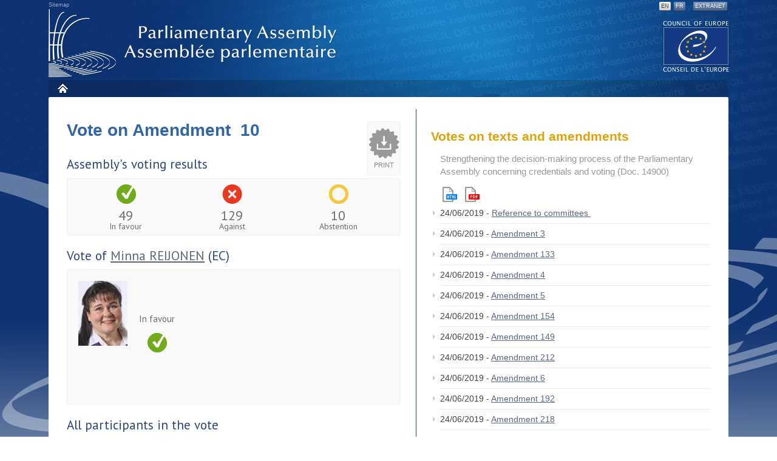

--- FILE ---
content_type: text/html
request_url: https://www.assembly.coe.int/nw/xml/Votes/DB-VotesResults-EN.asp?VoteID=37770&DocID=18997&MemberID=8075
body_size: 9251
content:

<!DOCTYPE html PUBLIC "-//W3C//DTD XHTML 1.0 Transitional//EN" "http://www.w3.org/TR/xhtml1/DTD/xhtml1-transitional.dtd">
<html xmlns="http://www.w3.org/1999/xhtml"><!-- InstanceBegin template="/Templates/nw-template-2col-EN.dwt" codeOutsideHTMLIsLocked="false" -->
    <head>
    <!-- InstanceBeginEditable name="doctitle" -->
    
    <title>Voting results (participants)</title>
    <!-- InstanceEndEditable -->
        <meta http-equiv="Content-Type" content="text/html; charset=utf-8" ></meta>
        <meta http-equiv="X-UA-Compatible" content="IE=edge,chrome=1" ></meta>
        <meta name="viewport" content="width=device-width,initial-scale=1,maximum-scale=1,user-scalable=no">
        <link href="https://fonts.googleapis.com/css?family=PT+Sans:400,700" rel="stylesheet" type="text/css"></link>
        <link href="/nw/css/custom.css" media="screen" type="text/css" rel="stylesheet"></link>
        <link href="/nw/css/print.css" media="print" type="text/css" rel="stylesheet"></link>
        <link href="/nw/css/jquery.qtip.min.css" media="screen" type="text/css" rel="stylesheet"></link>
        <link href="/nw/css/jquery-ui-1.10.1.custom.min.css" media="screen" type="text/css" rel="stylesheet"></link>
        <link rel="stylesheet" type="text/css" href="/nw/css/flexslider.css"/>
        <script type="text/javascript" src="https://ajax.googleapis.com/ajax/libs/jquery/1.9.1/jquery.min.js"></script>
        <script type="text/javascript" src="https://ajax.googleapis.com/ajax/libs/jqueryui/1.10.1/jquery-ui.min.js"></script>
        <script type="text/javascript" src="/nw/js/footer.js"></script>
        <script type="text/javascript" src="/nw/js/menu.js"></script>
        <script type="text/javascript" src="/nw/js/accordion.js"></script>
        <script type="text/javascript" src="/nw/js/jquery.qtip.min.js"></script>
        <script type="text/javascript" src="/nw/js/flexslider.js"></script>
        <script type="text/javascript" src="/nw/js/lemmon-slider.js"></script>
        <script type="text/javascript" src="/nw/js/cookie.js"></script>
        <script type="text/javascript" src="/nw/js/pace-script.js"></script>
        <script language="JavaScript"> 
			var language = 'en';
            jQuery(document).ready(function(){ 
                    jQuery('.switch-standard > a').click(function(){switchToStandard();}); 
                    jQuery('.switch-mobile > a').click(function(){switchToMobile();}); 
            }); 
        </script>

    <!--[if IE 7]>
        <link href="/nw/css/ie.css" media="screen" type="text/css" rel="stylesheet"  />
    <![endif]-->
    <!-- InstanceBeginEditable name="head" -->
    <!-- InstanceEndEditable -->
    </head>

    <body class="$css_class">
    <div id="bg" class="$locale.language">
      <div id="page">
        <div id="header">
          <p id="wai"> <!--<a accesskey="0" href="#">Accessibility</a> | <a accesskey="s" href="#content">Content</a> | --> <a accesskey="3" href="http://website-pace.net/en_GB/web/apce/sitemap">Sitemap</a> </p>
          <div class="print"><img src="/Documents/LogoDoc.2012.jpg" alt="" /></div>
          <!-- InstanceBeginEditable name="EditRegion-Language" -->
      <ul id="lang">
            <li> <a class="active" accesskey="1" href="#">EN</a></li>
            <li> <a accesskey="1" href="/nw/xml/Votes/DB-VotesResults-FR.asp?VoteID=37770&DocID=18997&MemberID=8075">FR</a></li>
            <li class="intra"> <a href="http://assembly.coe.int/extranet">Extranet</a></li>
          </ul>
      <!-- InstanceEndEditable -->
          <a href="http://www.coe.int" class="logo-coe" title="Access to the COE website">The COE website</a>
          <h1> <a href="#" title="Back to home page">Parliamentary Assembly</a> </h1>
          <!-- Debut menu --> 
          <input type="checkbox" id="toggle" />
			<label for="toggle" class="toggle" onclick></label>
          <ul id="mainmenu" class="sf-menu">
  <li class="menu dark home"><a title="Home" href="https://pace.coe.int/en/">Home</a></li>

</ul>
 
          <!-- Fin menu --> 
        </div>
        <!-- Fin header -->
        <div id="wrapper"> <!-- InstanceBeginEditable name="EditRegion-FileAriane" -->
      <div id="breadcrumb">
        <ul class="breadcrumbs breadcrumbs-horizontal lfr-component">
          <li> <span> <a href="/nw/default.asp">PACE</a></span></li>
          <li> <span> <a href="/nw/xml/AssemblyList/MP-Alpha-EN.asp">Members</a></span></li>
          <li class="last"> <span> Voting results</span></li>
        </ul>
      </div>
      <!-- InstanceEndEditable -->
          <a name="content"></a> 
          <!-- Debut submenu --> 
          <!-- Fin submenu --> 
          <!-- Debut content -->
          <div class="main-zone clearfix" id="main-content">
            <div class="portlet-layout"><!-- Colonne gauche --> 
              <!-- InstanceBeginEditable name="EditRegion-col-left" -->
          <div id="maincontent" class="aui-wleft portlet-column aui-column-first col-left">
                <div class="article">
				<div class="DocPrint" onclick="window.open('/nw/xml/Votes/BD-VotesParticipants-Print-EN.asp?VoteID=37770&DocID=18997','popup','width=730,height=650,scrollbars=1,top=20,left=30');return false;">Print</div>
                <span class="page-title">Vote on Amendment&nbsp; 10</span>
			<!--Global voting results -->
              <h3>Assembly's voting results</h3>
                  

                <ul class="vote-result clearfix">
                  <li class="favour">
                    <span class="VoteFigure">49</span>
                    <span class="VoteChoice">In favour</span>
                  </li>
                  <li class="against">
                    <span class="VoteFigure">129</span>
                    <span class="VoteChoice">Against</span>
                  </li>
                  <li class="abstention">
                    <span class="VoteFigure">10</span>
                    <span class="VoteChoice">Abstention</span>
                  </li>
                 </ul>
<!-- end if  -->

			<!-- MP voting results if any -->
									
                    <h3>Vote  of <a href="/nw/xml/AssemblyList/MP-Details-EN.asp?MemberID=8075">Minna  REIJONEN</a> (EC)</h3>
                	<div id="vote-main-member" class="clearfix"> 
						<img src="/nw/xml/AssemblyList/MP-Details-ShowPicture.asp?MemberID=8075" alt="name" width="81" height="91" class="alignleft"/>
                        <ul class="vote-result">
                            
                            	<li>In favour</li>
                                <li class="favour">
                                    <span class="hide">In favour</span></li>
                                
                        </ul>
                    </div>
				
			<!-- all MP voting results -->
              <h3>All participants in the vote</h3>
              
              <h5>Order by: <a href="DB-VotesResults-EN.asp?VoteID=37770&amp;DocID=18997&amp;MemberID=8075&amp;Sort=1">Member</a> | <a href="DB-VotesResults-EN.asp?VoteID=37770&amp;DocID=18997&amp;MemberID=8075&amp;Sort=2">Country</a> | <a href="DB-VotesResults-EN.asp?VoteID=37770&amp;DocID=18997&amp;MemberID=8075&amp;Sort=3">Political group</a> | <a href="DB-VotesResults-EN.asp?VoteID=37770&amp;DocID=18997&amp;MemberID=8075&amp;Sort=4">Voting choice</a> </h5>
            	<ul class="vote-member-list">
                    
						<li class="abstention"><span class="hide">Abstention - </span>
                           <a aria-describedby="qtip-0" data-hasqtip="true" href="/nw/xml/AssemblyList/MP-Details-EN.asp?MemberID=7295" class="membersview" data-memberid="7295">Ms Boriana  ÅBERG</a>
                           <span class="country">SE</span>
                           <span class="group">EPP/CD</span>
						</li>
                      
						<li class="against"><span class="hide">Against - </span>
                           <a aria-describedby="qtip-0" data-hasqtip="true" href="/nw/xml/AssemblyList/MP-Details-EN.asp?MemberID=7705" class="membersview" data-memberid="7705">Ms Thórhildur Sunna  ÆVARSDÓTTIR</a>
                           <span class="country">IS</span>
                           <span class="group">SOC</span>
						</li>
                      
						<li class="against"><span class="hide">Against - </span>
                           <a aria-describedby="qtip-0" data-hasqtip="true" href="/nw/xml/AssemblyList/MP-Details-EN.asp?MemberID=7832" class="membersview" data-memberid="7832">Ms Ulviyye  AGHAYEVA</a>
                           <span class="country">AZ</span>
                           <span class="group">FDG</span>
						</li>
                      
						<li class="against"><span class="hide">Against - </span>
                           <a aria-describedby="qtip-0" data-hasqtip="true" href="/nw/xml/AssemblyList/MP-Details-EN.asp?MemberID=7890" class="membersview" data-memberid="7890">Ms Gökay  AKBULUT</a>
                           <span class="country">DE</span>
                           <span class="group">UEL</span>
						</li>
                      
						<li class="against"><span class="hide">Against - </span>
                           <a aria-describedby="qtip-0" data-hasqtip="true" href="/nw/xml/AssemblyList/MP-Details-EN.asp?MemberID=7968" class="membersview" data-memberid="7968">Mr Ziya  ALTUNYALDIZ</a>
                           <span class="country">TR</span>
                           <span class="group">NR</span>
						</li>
                      
						<li class="favour"><span class="hide">In favour - </span>
                           <a aria-describedby="qtip-0" data-hasqtip="true" href="/nw/xml/AssemblyList/MP-Details-EN.asp?MemberID=7505" class="membersview" data-memberid="7505">Ms Iwona  ARENT</a>
                           <span class="country">PL</span>
                           <span class="group">EC</span>
						</li>
                      
						<li class="favour"><span class="hide">In favour - </span>
                           <a aria-describedby="qtip-0" data-hasqtip="true" href="/nw/xml/AssemblyList/MP-Details-EN.asp?MemberID=7025" class="membersview" data-memberid="7025">Mr Volodymyr  ARIEV</a>
                           <span class="country">UA</span>
                           <span class="group">EPP/CD</span>
						</li>
                      
						<li class="favour"><span class="hide">In favour - </span>
                           <a aria-describedby="qtip-0" data-hasqtip="true" href="/nw/xml/AssemblyList/MP-Details-EN.asp?MemberID=7687" class="membersview" data-memberid="7687">Mr Marek  AST</a>
                           <span class="country">PL</span>
                           <span class="group">EC</span>
						</li>
                      
						<li class="against"><span class="hide">Against - </span>
                           <a aria-describedby="qtip-0" data-hasqtip="true" href="/nw/xml/AssemblyList/MP-Details-EN.asp?MemberID=7972" class="membersview" data-memberid="7972">Mr Kamil  AYDIN</a>
                           <span class="country">TR</span>
                           <span class="group">NR</span>
						</li>
                      
						<li class="favour"><span class="hide">In favour - </span>
                           <a aria-describedby="qtip-0" data-hasqtip="true" href="/nw/xml/AssemblyList/MP-Details-EN.asp?MemberID=5877" class="membersview" data-memberid="5877">Mr David  BAKRADZE</a>
                           <span class="country">GE</span>
                           <span class="group">EPP/CD</span>
						</li>
                      
						<li class="against"><span class="hide">Against - </span>
                           <a aria-describedby="qtip-0" data-hasqtip="true" href="/nw/xml/AssemblyList/MP-Details-EN.asp?MemberID=7747" class="membersview" data-memberid="7747">Mr Radovan  BALÁŽ</a>
                           <span class="country">SK</span>
                           <span class="group">EC</span>
						</li>
                      
						<li class="against"><span class="hide">Against - </span>
                           <a aria-describedby="qtip-0" data-hasqtip="true" href="/nw/xml/AssemblyList/MP-Details-EN.asp?MemberID=7044" class="membersview" data-memberid="7044">Lord Richard  BALFE</a>
                           <span class="country">UK</span>
                           <span class="group">EC</span>
						</li>
                      
						<li class="against"><span class="hide">Against - </span>
                           <a aria-describedby="qtip-0" data-hasqtip="true" href="/nw/xml/AssemblyList/MP-Details-EN.asp?MemberID=7761" class="membersview" data-memberid="7761">Mr Vlad  BATRÎNCEA</a>
                           <span class="country">MD</span>
                           <span class="group">SOC</span>
						</li>
                      
						<li class="favour"><span class="hide">In favour - </span>
                           <a aria-describedby="qtip-0" data-hasqtip="true" href="/nw/xml/AssemblyList/MP-Details-EN.asp?MemberID=7366" class="membersview" data-memberid="7366">Mr Boryslav  BEREZA</a>
                           <span class="country">UA</span>
                           <span class="group">EPP/CD</span>
						</li>
                      
						<li class="against"><span class="hide">Against - </span>
                           <a aria-describedby="qtip-0" data-hasqtip="true" href="/nw/xml/AssemblyList/MP-Details-EN.asp?MemberID=6391" class="membersview" data-memberid="6391">Ms Deborah  BERGAMINI</a>
                           <span class="country">IT</span>
                           <span class="group">EPP/CD</span>
						</li>
                      
						<li class="favour"><span class="hide">In favour - </span>
                           <a aria-describedby="qtip-0" data-hasqtip="true" href="/nw/xml/AssemblyList/MP-Details-EN.asp?MemberID=7506" class="membersview" data-memberid="7506">Mr Włodzimierz  BERNACKI</a>
                           <span class="country">PL</span>
                           <span class="group">EC</span>
						</li>
                      
						<li class="abstention"><span class="hide">Abstention - </span>
                           <a aria-describedby="qtip-0" data-hasqtip="true" href="/nw/xml/AssemblyList/MP-Details-EN.asp?MemberID=7664" class="membersview" data-memberid="7664">Mr Goran  BEUS RICHEMBERGH</a>
                           <span class="country">HR</span>
                           <span class="group">ALDE</span>
						</li>
                      
						<li class="against"><span class="hide">Against - </span>
                           <a aria-describedby="qtip-0" data-hasqtip="true" href="/nw/xml/AssemblyList/MP-Details-EN.asp?MemberID=7582" class="membersview" data-memberid="7582">Mr Jokin  BILDARRATZ</a>
                           <span class="country">ES</span>
                           <span class="group">ALDE</span>
						</li>
                      
						<li class="against"><span class="hide">Against - </span>
                           <a aria-describedby="qtip-0" data-hasqtip="true" href="/nw/xml/AssemblyList/MP-Details-EN.asp?MemberID=7938" class="membersview" data-memberid="7938">Mr Simone  BILLI</a>
                           <span class="country">IT</span>
                           <span class="group">NR</span>
						</li>
                      
						<li class="against"><span class="hide">Against - </span>
                           <a aria-describedby="qtip-0" data-hasqtip="true" href="/nw/xml/AssemblyList/MP-Details-EN.asp?MemberID=6931" class="membersview" data-memberid="6931">Mr Ľuboš  BLAHA</a>
                           <span class="country">SK</span>
                           <span class="group">SOC</span>
						</li>
                      
						<li class="against"><span class="hide">Against - </span>
                           <a aria-describedby="qtip-0" data-hasqtip="true" href="/nw/xml/AssemblyList/MP-Details-EN.asp?MemberID=6416" class="membersview" data-memberid="6416">Mme Maryvonne  BLONDIN</a>
                           <span class="country">FR</span>
                           <span class="group">SOC</span>
						</li>
                      
						<li class="against"><span class="hide">Against - </span>
                           <a aria-describedby="qtip-0" data-hasqtip="true" href="/nw/xml/AssemblyList/MP-Details-EN.asp?MemberID=8066" class="membersview" data-memberid="8066">Mme Mònica  BONELL</a>
                           <span class="country">AD</span>
                           <span class="group">ALDE</span>
						</li>
                      
						<li class="against"><span class="hide">Against - </span>
                           <a aria-describedby="qtip-0" data-hasqtip="true" href="/nw/xml/AssemblyList/MP-Details-EN.asp?MemberID=7939" class="membersview" data-memberid="7939">Ms Maria Elena  BOSCHI</a>
                           <span class="country">IT</span>
                           <span class="group">SOC</span>
						</li>
                      
						<li class="against"><span class="hide">Against - </span>
                           <a aria-describedby="qtip-0" data-hasqtip="true" href="/nw/xml/AssemblyList/MP-Details-EN.asp?MemberID=7779" class="membersview" data-memberid="7779">M. Bertrand  BOUYX</a>
                           <span class="country">FR</span>
                           <span class="group">NR</span>
						</li>
                      
						<li class="against"><span class="hide">Against - </span>
                           <a aria-describedby="qtip-0" data-hasqtip="true" href="/nw/xml/AssemblyList/MP-Details-EN.asp?MemberID=7891" class="membersview" data-memberid="7891">Mr Michel  BRANDT</a>
                           <span class="country">DE</span>
                           <span class="group">UEL</span>
						</li>
                      
						<li class="against"><span class="hide">Against - </span>
                           <a aria-describedby="qtip-0" data-hasqtip="true" href="/nw/xml/AssemblyList/MP-Details-EN.asp?MemberID=7733" class="membersview" data-memberid="7733">Ms Reina de BRUIJN-WEZEMAN</a>
                           <span class="country">NL</span>
                           <span class="group">ALDE</span>
						</li>
                      
						<li class="against"><span class="hide">Against - </span>
                           <a aria-describedby="qtip-0" data-hasqtip="true" href="/nw/xml/AssemblyList/MP-Details-EN.asp?MemberID=7867" class="membersview" data-memberid="7867">Ms Rósa Björk  BRYNJÓLFSDÓTTIR</a>
                           <span class="country">IS</span>
                           <span class="group">UEL</span>
						</li>
                      
						<li class="against"><span class="hide">Against - </span>
                           <a aria-describedby="qtip-0" data-hasqtip="true" href="/nw/xml/AssemblyList/MP-Details-EN.asp?MemberID=7940" class="membersview" data-memberid="7940">Mr Maurizio  BUCCARELLA</a>
                           <span class="country">IT</span>
                           <span class="group">NR</span>
						</li>
                      
						<li class="against"><span class="hide">Against - </span>
                           <a aria-describedby="qtip-0" data-hasqtip="true" href="/nw/xml/AssemblyList/MP-Details-EN.asp?MemberID=7530" class="membersview" data-memberid="7530">Mr Roland Rino  BÜCHEL</a>
                           <span class="country">CH</span>
                           <span class="group">ALDE</span>
						</li>
                      
						<li class="against"><span class="hide">Against - </span>
                           <a aria-describedby="qtip-0" data-hasqtip="true" href="/nw/xml/AssemblyList/MP-Details-EN.asp?MemberID=8017" class="membersview" data-memberid="8017">Mr Iulian  BULAI</a>
                           <span class="country">RO</span>
                           <span class="group">ALDE</span>
						</li>
                      
						<li class="against"><span class="hide">Against - </span>
                           <a aria-describedby="qtip-0" data-hasqtip="true" href="/nw/xml/AssemblyList/MP-Details-EN.asp?MemberID=7862" class="membersview" data-memberid="7862">Ms Doris  BURES</a>
                           <span class="country">AT</span>
                           <span class="group">SOC</span>
						</li>
                      
						<li class="favour"><span class="hide">In favour - </span>
                           <a aria-describedby="qtip-0" data-hasqtip="true" href="/nw/xml/AssemblyList/MP-Details-EN.asp?MemberID=7040" class="membersview" data-memberid="7040">Mr Algirdas  BUTKEVIČIUS</a>
                           <span class="country">LT</span>
                           <span class="group">SOC</span>
						</li>
                      
						<li class="against"><span class="hide">Against - </span>
                           <a aria-describedby="qtip-0" data-hasqtip="true" href="/nw/xml/AssemblyList/MP-Details-EN.asp?MemberID=7941" class="membersview" data-memberid="7941">Mr Pino  CABRAS</a>
                           <span class="country">IT</span>
                           <span class="group">NR</span>
						</li>
                      
						<li class="against"><span class="hide">Against - </span>
                           <a aria-describedby="qtip-0" data-hasqtip="true" href="/nw/xml/AssemblyList/MP-Details-EN.asp?MemberID=7826" class="membersview" data-memberid="7826">M. Bernard  CAZEAU</a>
                           <span class="country">FR</span>
                           <span class="group">NR</span>
						</li>
                      
						<li class="against"><span class="hide">Against - </span>
                           <a aria-describedby="qtip-0" data-hasqtip="true" href="/nw/xml/AssemblyList/MP-Details-EN.asp?MemberID=7580" class="membersview" data-memberid="7580">Mr José  CEPEDA</a>
                           <span class="country">ES</span>
                           <span class="group">SOC</span>
						</li>
                      
						<li class="favour"><span class="hide">In favour - </span>
                           <a aria-describedby="qtip-0" data-hasqtip="true" href="/nw/xml/AssemblyList/MP-Details-EN.asp?MemberID=5584" class="membersview" data-memberid="5584">Sir Christopher  CHOPE</a>
                           <span class="country">UK</span>
                           <span class="group">EC</span>
						</li>
                      
						<li class="against"><span class="hide">Against - </span>
                           <a aria-describedby="qtip-0" data-hasqtip="true" href="/nw/xml/AssemblyList/MP-Details-EN.asp?MemberID=7839" class="membersview" data-memberid="7839">Ms Jette  CHRISTENSEN</a>
                           <span class="country">NO</span>
                           <span class="group">SOC</span>
						</li>
                      
						<li class="favour"><span class="hide">In favour - </span>
                           <a aria-describedby="qtip-0" data-hasqtip="true" href="/nw/xml/AssemblyList/MP-Details-EN.asp?MemberID=8012" class="membersview" data-memberid="8012">Mr Alexander  CHRISTIANSSON</a>
                           <span class="country">SE</span>
                           <span class="group">EC</span>
						</li>
                      
						<li class="against"><span class="hide">Against - </span>
                           <a aria-describedby="qtip-0" data-hasqtip="true" href="/nw/xml/AssemblyList/MP-Details-EN.asp?MemberID=5635" class="membersview" data-memberid="5635">Ms Lise  CHRISTOFFERSEN</a>
                           <span class="country">NO</span>
                           <span class="group">SOC</span>
						</li>
                      
						<li class="favour"><span class="hide">In favour - </span>
                           <a aria-describedby="qtip-0" data-hasqtip="true" href="/nw/xml/AssemblyList/MP-Details-EN.asp?MemberID=7817" class="membersview" data-memberid="7817">Mr Vernon  COAKER</a>
                           <span class="country">UK</span>
                           <span class="group">SOC</span>
						</li>
                      
						<li class="against"><span class="hide">Against - </span>
                           <a aria-describedby="qtip-0" data-hasqtip="true" href="/nw/xml/AssemblyList/MP-Details-EN.asp?MemberID=6456" class="membersview" data-memberid="6456">Mr Titus  CORLĂŢEAN</a>
                           <span class="country">RO</span>
                           <span class="group">SOC</span>
						</li>
                      
						<li class="against"><span class="hide">Against - </span>
                           <a aria-describedby="qtip-0" data-hasqtip="true" href="/nw/xml/AssemblyList/MP-Details-EN.asp?MemberID=7835" class="membersview" data-memberid="7835">Mme Yolaine de COURSON</a>
                           <span class="country">FR</span>
                           <span class="group">NR</span>
						</li>
                      
						<li class="abstention"><span class="hide">Abstention - </span>
                           <a aria-describedby="qtip-0" data-hasqtip="true" href="/nw/xml/AssemblyList/MP-Details-EN.asp?MemberID=6047" class="membersview" data-memberid="6047">Mr Rik  DAEMS</a>
                           <span class="country">BE</span>
                           <span class="group">ALDE</span>
						</li>
                      
						<li class="against"><span class="hide">Against - </span>
                           <a aria-describedby="qtip-0" data-hasqtip="true" href="/nw/xml/AssemblyList/MP-Details-EN.asp?MemberID=7299" class="membersview" data-memberid="7299">Mme Marie-Christine  DALLOZ</a>
                           <span class="country">FR</span>
                           <span class="group">EPP/CD</span>
						</li>
                      
						<li class="against"><span class="hide">Against - </span>
                           <a aria-describedby="qtip-0" data-hasqtip="true" href="/nw/xml/AssemblyList/MP-Details-EN.asp?MemberID=7670" class="membersview" data-memberid="7670">Ms Vanessa  D'AMBROSIO</a>
                           <span class="country">SM</span>
                           <span class="group">SOC</span>
						</li>
                      
						<li class="against"><span class="hide">Against - </span>
                           <a aria-describedby="qtip-0" data-hasqtip="true" href="/nw/xml/AssemblyList/MP-Details-EN.asp?MemberID=7942" class="membersview" data-memberid="7942">Ms Sabrina  DE CARLO</a>
                           <span class="country">IT</span>
                           <span class="group">NR</span>
						</li>
                      
						<li class="against"><span class="hide">Against - </span>
                           <a aria-describedby="qtip-0" data-hasqtip="true" href="/nw/xml/AssemblyList/MP-Details-EN.asp?MemberID=7763" class="membersview" data-memberid="7763">Mme Jennifer  DE TEMMERMAN</a>
                           <span class="country">FR</span>
                           <span class="group">NR</span>
						</li>
                      
						<li class="favour"><span class="hide">In favour - </span>
                           <a aria-describedby="qtip-0" data-hasqtip="true" href="/nw/xml/AssemblyList/MP-Details-EN.asp?MemberID=7916" class="membersview" data-memberid="7916">Mr Steve  DOUBLE</a>
                           <span class="country">UK</span>
                           <span class="group">EC</span>
						</li>
                      
						<li class="favour"><span class="hide">In favour - </span>
                           <a aria-describedby="qtip-0" data-hasqtip="true" href="/nw/xml/AssemblyList/MP-Details-EN.asp?MemberID=3092" class="membersview" data-memberid="3092">Lord Alexander  DUNDEE</a>
                           <span class="country">UK</span>
                           <span class="group">EC</span>
						</li>
                      
						<li class="against"><span class="hide">Against - </span>
                           <a aria-describedby="qtip-0" data-hasqtip="true" href="/nw/xml/AssemblyList/MP-Details-EN.asp?MemberID=7302" class="membersview" data-memberid="7302">Mme Nicole  DURANTON</a>
                           <span class="country">FR</span>
                           <span class="group">EPP/CD</span>
						</li>
                      
						<li class="against"><span class="hide">Against - </span>
                           <a aria-describedby="qtip-0" data-hasqtip="true" href="/nw/xml/AssemblyList/MP-Details-EN.asp?MemberID=7724" class="membersview" data-memberid="7724">Ms Susanne  EBERLE-STRUB</a>
                           <span class="country">LI</span>
                           <span class="group">ALDE</span>
						</li>
                      
						<li class="against"><span class="hide">Against - </span>
                           <a aria-describedby="qtip-0" data-hasqtip="true" href="/nw/xml/AssemblyList/MP-Details-EN.asp?MemberID=7613" class="membersview" data-memberid="7613">Mr Constantinos  EFSTATHIOU</a>
                           <span class="country">CY</span>
                           <span class="group">SOC</span>
						</li>
                      
						<li class="against"><span class="hide">Against - </span>
                           <a aria-describedby="qtip-0" data-hasqtip="true" href="/nw/xml/AssemblyList/MP-Details-EN.asp?MemberID=7805" class="membersview" data-memberid="7805">Mr Espen Barth  EIDE</a>
                           <span class="country">NO</span>
                           <span class="group">SOC</span>
						</li>
                      
						<li class="against"><span class="hide">Against - </span>
                           <a aria-describedby="qtip-0" data-hasqtip="true" href="/nw/xml/AssemblyList/MP-Details-EN.asp?MemberID=7811" class="membersview" data-memberid="7811">Mr Petter  EIDE</a>
                           <span class="country">NO</span>
                           <span class="group">UEL</span>
						</li>
                      
						<li class="against"><span class="hide">Against - </span>
                           <a aria-describedby="qtip-0" data-hasqtip="true" href="/nw/xml/AssemblyList/MP-Details-EN.asp?MemberID=7970" class="membersview" data-memberid="7970">Mr Yunus  EMRE</a>
                           <span class="country">TR</span>
                           <span class="group">SOC</span>
						</li>
                      
						<li class="abstention"><span class="hide">Abstention - </span>
                           <a aria-describedby="qtip-0" data-hasqtip="true" href="/nw/xml/AssemblyList/MP-Details-EN.asp?MemberID=7732" class="membersview" data-memberid="7732">Ms Annicka  ENGBLOM</a>
                           <span class="country">SE</span>
                           <span class="group">EPP/CD</span>
						</li>
                      
						<li class="against"><span class="hide">Against - </span>
                           <a aria-describedby="qtip-0" data-hasqtip="true" href="/nw/xml/AssemblyList/MP-Details-EN.asp?MemberID=7198" class="membersview" data-memberid="7198">Mr Franz Leonhard  ESSL</a>
                           <span class="country">AT</span>
                           <span class="group">EPP/CD</span>
						</li>
                      
						<li class="against"><span class="hide">Against - </span>
                           <a aria-describedby="qtip-0" data-hasqtip="true" href="/nw/xml/AssemblyList/MP-Details-EN.asp?MemberID=7542" class="membersview" data-memberid="7542">Mme Edite  ESTRELA</a>
                           <span class="country">PT</span>
                           <span class="group">SOC</span>
						</li>
                      
						<li class="favour"><span class="hide">In favour - </span>
                           <a aria-describedby="qtip-0" data-hasqtip="true" href="/nw/xml/AssemblyList/MP-Details-EN.asp?MemberID=5586" class="membersview" data-memberid="5586">Mr Nigel  EVANS</a>
                           <span class="country">UK</span>
                           <span class="group">EC</span>
						</li>
                      
						<li class="against"><span class="hide">Against - </span>
                           <a aria-describedby="qtip-0" data-hasqtip="true" href="/nw/xml/AssemblyList/MP-Details-EN.asp?MemberID=5784" class="membersview" data-memberid="5784">M. Piero  FASSINO</a>
                           <span class="country">IT</span>
                           <span class="group">SOC</span>
						</li>
                      
						<li class="against"><span class="hide">Against - </span>
                           <a aria-describedby="qtip-0" data-hasqtip="true" href="/nw/xml/AssemblyList/MP-Details-EN.asp?MemberID=6680" class="membersview" data-memberid="6680">Ms Sevinj  FATALIYEVA</a>
                           <span class="country">AZ</span>
                           <span class="group">EC</span>
						</li>
                      
						<li class="favour"><span class="hide">In favour - </span>
                           <a aria-describedby="qtip-0" data-hasqtip="true" href="/nw/xml/AssemblyList/MP-Details-EN.asp?MemberID=6292" class="membersview" data-memberid="6292">Mme Doris  FIALA</a>
                           <span class="country">CH</span>
                           <span class="group">ALDE</span>
						</li>
                      
						<li class="against"><span class="hide">Against - </span>
                           <a aria-describedby="qtip-0" data-hasqtip="true" href="/nw/xml/AssemblyList/MP-Details-EN.asp?MemberID=8074" class="membersview" data-memberid="8074">Ms Tarja  FILATOV</a>
                           <span class="country">FI</span>
                           <span class="group">SOC</span>
						</li>
                      
						<li class="against"><span class="hide">Against - </span>
                           <a aria-describedby="qtip-0" data-hasqtip="true" href="/nw/xml/AssemblyList/MP-Details-EN.asp?MemberID=2145" class="membersview" data-memberid="2145">Lord George  FOULKES</a>
                           <span class="country">UK</span>
                           <span class="group">SOC</span>
						</li>
                      
						<li class="against"><span class="hide">Against - </span>
                           <a aria-describedby="qtip-0" data-hasqtip="true" href="/nw/xml/AssemblyList/MP-Details-EN.asp?MemberID=6415" class="membersview" data-memberid="6415">M. Bernard  FOURNIER</a>
                           <span class="country">FR</span>
                           <span class="group">EPP/CD</span>
						</li>
                      
						<li class="against"><span class="hide">Against - </span>
                           <a aria-describedby="qtip-0" data-hasqtip="true" href="/nw/xml/AssemblyList/MP-Details-EN.asp?MemberID=5469" class="membersview" data-memberid="5469">Ms Alena  GAJDŮŠKOVÁ</a>
                           <span class="country">CZ</span>
                           <span class="group">SOC</span>
						</li>
                      
						<li class="favour"><span class="hide">In favour - </span>
                           <a aria-describedby="qtip-0" data-hasqtip="true" href="/nw/xml/AssemblyList/MP-Details-EN.asp?MemberID=2653" class="membersview" data-memberid="2653">Sir Roger  GALE</a>
                           <span class="country">UK</span>
                           <span class="group">EC</span>
						</li>
                      
						<li class="against"><span class="hide">Against - </span>
                           <a aria-describedby="qtip-0" data-hasqtip="true" href="/nw/xml/AssemblyList/MP-Details-EN.asp?MemberID=6428" class="membersview" data-memberid="6428">M. Marco  GATTI</a>
                           <span class="country">SM</span>
                           <span class="group">EPP/CD</span>
						</li>
                      
						<li class="against"><span class="hide">Against - </span>
                           <a aria-describedby="qtip-0" data-hasqtip="true" href="/nw/xml/AssemblyList/MP-Details-EN.asp?MemberID=7830" class="membersview" data-memberid="7830">M. André  GATTOLIN</a>
                           <span class="country">FR</span>
                           <span class="group">NR</span>
						</li>
                      
						<li class="against"><span class="hide">Against - </span>
                           <a aria-describedby="qtip-0" data-hasqtip="true" href="/nw/xml/AssemblyList/MP-Details-EN.asp?MemberID=7904" class="membersview" data-memberid="7904">Mr Paul  GAVAN</a>
                           <span class="country">IE</span>
                           <span class="group">UEL</span>
						</li>
                      
						<li class="favour"><span class="hide">In favour - </span>
                           <a aria-describedby="qtip-0" data-hasqtip="true" href="/nw/xml/AssemblyList/MP-Details-EN.asp?MemberID=7034" class="membersview" data-memberid="7034">Mme Iryna  GERASHCHENKO</a>
                           <span class="country">UA</span>
                           <span class="group">EPP/CD</span>
						</li>
                      
						<li class="against"><span class="hide">Against - </span>
                           <a aria-describedby="qtip-0" data-hasqtip="true" href="/nw/xml/AssemblyList/MP-Details-EN.asp?MemberID=6932" class="membersview" data-memberid="6932">M. Pavol  GOGA</a>
                           <span class="country">SK</span>
                           <span class="group">SOC</span>
						</li>
                      
						<li class="favour"><span class="hide">In favour - </span>
                           <a aria-describedby="qtip-0" data-hasqtip="true" href="/nw/xml/AssemblyList/MP-Details-EN.asp?MemberID=7685" class="membersview" data-memberid="7685">Ms Nino  GOGUADZE</a>
                           <span class="country">GE</span>
                           <span class="group">EC</span>
						</li>
                      
						<li class="favour"><span class="hide">In favour - </span>
                           <a aria-describedby="qtip-0" data-hasqtip="true" href="/nw/xml/AssemblyList/MP-Details-EN.asp?MemberID=7351" class="membersview" data-memberid="7351">Mr Oleksii  GONCHARENKO</a>
                           <span class="country">UA</span>
                           <span class="group">EC</span>
						</li>
                      
						<li class="against"><span class="hide">Against - </span>
                           <a aria-describedby="qtip-0" data-hasqtip="true" href="/nw/xml/AssemblyList/MP-Details-EN.asp?MemberID=7595" class="membersview" data-memberid="7595">Mme Miren  GORROTXATEGI</a>
                           <span class="country">ES</span>
                           <span class="group">UEL</span>
						</li>
                      
						<li class="against"><span class="hide">Against - </span>
                           <a aria-describedby="qtip-0" data-hasqtip="true" href="/nw/xml/AssemblyList/MP-Details-EN.asp?MemberID=4265" class="membersview" data-memberid="4265">M. Gusty  GRAAS</a>
                           <span class="country">LU</span>
                           <span class="group">ALDE</span>
						</li>
                      
						<li class="against"><span class="hide">Against - </span>
                           <a aria-describedby="qtip-0" data-hasqtip="true" href="/nw/xml/AssemblyList/MP-Details-EN.asp?MemberID=6423" class="membersview" data-memberid="6423">Mr Martin  GRAF</a>
                           <span class="country">AT</span>
                           <span class="group">NR</span>
						</li>
                      
						<li class="against"><span class="hide">Against - </span>
                           <a aria-describedby="qtip-0" data-hasqtip="true" href="/nw/xml/AssemblyList/MP-Details-EN.asp?MemberID=6922" class="membersview" data-memberid="6922">Mr Paolo  GRIMOLDI</a>
                           <span class="country">IT</span>
                           <span class="group">NR</span>
						</li>
                      
						<li class="favour"><span class="hide">In favour - </span>
                           <a aria-describedby="qtip-0" data-hasqtip="true" href="/nw/xml/AssemblyList/MP-Details-EN.asp?MemberID=6497" class="membersview" data-memberid="6497">Ms Dzhema  GROZDANOVA</a>
                           <span class="country">BG</span>
                           <span class="group">EPP/CD</span>
						</li>
                      
						<li class="against"><span class="hide">Against - </span>
                           <a aria-describedby="qtip-0" data-hasqtip="true" href="/nw/xml/AssemblyList/MP-Details-EN.asp?MemberID=7475" class="membersview" data-memberid="7475">Ms Emine Nur  GÜNAY</a>
                           <span class="country">TR</span>
                           <span class="group">NR</span>
						</li>
                      
						<li class="against"><span class="hide">Against - </span>
                           <a aria-describedby="qtip-0" data-hasqtip="true" href="/nw/xml/AssemblyList/MP-Details-EN.asp?MemberID=6908" class="membersview" data-memberid="6908">Mr Antonio  GUTIÉRREZ LIMONES</a>
                           <span class="country">ES</span>
                           <span class="group">SOC</span>
						</li>
                      
						<li class="against"><span class="hide">Against - </span>
                           <a aria-describedby="qtip-0" data-hasqtip="true" href="/nw/xml/AssemblyList/MP-Details-EN.asp?MemberID=5692" class="membersview" data-memberid="5692">M. Sabir  HAJIYEV</a>
                           <span class="country">AZ</span>
                           <span class="group">SOC</span>
						</li>
                      
						<li class="against"><span class="hide">Against - </span>
                           <a aria-describedby="qtip-0" data-hasqtip="true" href="/nw/xml/AssemblyList/MP-Details-EN.asp?MemberID=8007" class="membersview" data-memberid="8007">Mr Thomas  HAMMARBERG</a>
                           <span class="country">SE</span>
                           <span class="group">SOC</span>
						</li>
                      
						<li class="against"><span class="hide">Against - </span>
                           <a aria-describedby="qtip-0" data-hasqtip="true" href="/nw/xml/AssemblyList/MP-Details-EN.asp?MemberID=7892" class="membersview" data-memberid="7892">Mr Martin  HEBNER</a>
                           <span class="country">DE</span>
                           <span class="group">NR</span>
						</li>
                      
						<li class="against"><span class="hide">Against - </span>
                           <a aria-describedby="qtip-0" data-hasqtip="true" href="/nw/xml/AssemblyList/MP-Details-EN.asp?MemberID=7893" class="membersview" data-memberid="7893">Mr Frank  HEINRICH</a>
                           <span class="country">DE</span>
                           <span class="group">EPP/CD</span>
						</li>
                      
						<li class="against"><span class="hide">Against - </span>
                           <a aria-describedby="qtip-0" data-hasqtip="true" href="/nw/xml/AssemblyList/MP-Details-EN.asp?MemberID=7229" class="membersview" data-memberid="7229">Ms Gabriela  HEINRICH</a>
                           <span class="country">DE</span>
                           <span class="group">SOC</span>
						</li>
                      
						<li class="against"><span class="hide">Against - </span>
                           <a aria-describedby="qtip-0" data-hasqtip="true" href="/nw/xml/AssemblyList/MP-Details-EN.asp?MemberID=7411" class="membersview" data-memberid="7411">Mr Petri  HONKONEN</a>
                           <span class="country">FI</span>
                           <span class="group">ALDE</span>
						</li>
                      
						<li class="favour"><span class="hide">In favour - </span>
                           <a aria-describedby="qtip-0" data-hasqtip="true" href="/nw/xml/AssemblyList/MP-Details-EN.asp?MemberID=7453" class="membersview" data-memberid="7453">Mr John  HOWELL</a>
                           <span class="country">UK</span>
                           <span class="group">EC</span>
						</li>
                      
						<li class="against"><span class="hide">Against - </span>
                           <a aria-describedby="qtip-0" data-hasqtip="true" href="/nw/xml/AssemblyList/MP-Details-EN.asp?MemberID=6575" class="membersview" data-memberid="6575">Mr Andrej  HUNKO</a>
                           <span class="country">DE</span>
                           <span class="group">UEL</span>
						</li>
                      
						<li class="against"><span class="hide">Against - </span>
                           <a aria-describedby="qtip-0" data-hasqtip="true" href="/nw/xml/AssemblyList/MP-Details-EN.asp?MemberID=4496" class="membersview" data-memberid="4496">Mr Rafael  HUSEYNOV</a>
                           <span class="country">AZ</span>
                           <span class="group">ALDE</span>
						</li>
                      
						<li class="favour"><span class="hide">In favour - </span>
                           <a aria-describedby="qtip-0" data-hasqtip="true" href="/nw/xml/AssemblyList/MP-Details-EN.asp?MemberID=8006" class="membersview" data-memberid="8006">Mr Viktor  IELENSKYI</a>
                           <span class="country">UA</span>
                           <span class="group">EPP/CD</span>
						</li>
                      
						<li class="against"><span class="hide">Against - </span>
                           <a aria-describedby="qtip-0" data-hasqtip="true" href="/nw/xml/AssemblyList/MP-Details-EN.asp?MemberID=8009" class="membersview" data-memberid="8009">Mr Momodou Malcolm  JALLOW</a>
                           <span class="country">SE</span>
                           <span class="group">UEL</span>
						</li>
                      
						<li class="favour"><span class="hide">In favour - </span>
                           <a aria-describedby="qtip-0" data-hasqtip="true" href="/nw/xml/AssemblyList/MP-Details-EN.asp?MemberID=7513" class="membersview" data-memberid="7513">Mr Grzegorz  JANIK</a>
                           <span class="country">PL</span>
                           <span class="group">EC</span>
						</li>
                      
						<li class="abstention"><span class="hide">Abstention - </span>
                           <a aria-describedby="qtip-0" data-hasqtip="true" href="/nw/xml/AssemblyList/MP-Details-EN.asp?MemberID=6257" class="membersview" data-memberid="6257">Mr Michael Aastrup  JENSEN</a>
                           <span class="country">DK</span>
                           <span class="group">ALDE</span>
						</li>
                      
						<li class="favour"><span class="hide">In favour - </span>
                           <a aria-describedby="qtip-0" data-hasqtip="true" href="/nw/xml/AssemblyList/MP-Details-EN.asp?MemberID=6386" class="membersview" data-memberid="6386">Mr Giorgi  KANDELAKI</a>
                           <span class="country">GE</span>
                           <span class="group">EPP/CD</span>
						</li>
                      
						<li class="favour"><span class="hide">In favour - </span>
                           <a aria-describedby="qtip-0" data-hasqtip="true" href="/nw/xml/AssemblyList/MP-Details-EN.asp?MemberID=7682" class="membersview" data-memberid="7682">Ms Sofio  KATSARAVA</a>
                           <span class="country">GE</span>
                           <span class="group">SOC</span>
						</li>
                      
						<li class="against"><span class="hide">Against - </span>
                           <a aria-describedby="qtip-0" data-hasqtip="true" href="/nw/xml/AssemblyList/MP-Details-EN.asp?MemberID=5961" class="membersview" data-memberid="5961">Mr Kimmo  KILJUNEN</a>
                           <span class="country">FI</span>
                           <span class="group">SOC</span>
						</li>
                      
						<li class="against"><span class="hide">Against - </span>
                           <a aria-describedby="qtip-0" data-hasqtip="true" href="/nw/xml/AssemblyList/MP-Details-EN.asp?MemberID=7525" class="membersview" data-memberid="7525">Mr Eduard  KÖCK</a>
                           <span class="country">AT</span>
                           <span class="group">EPP/CD</span>
						</li>
                      
						<li class="abstention"><span class="hide">Abstention - </span>
                           <a aria-describedby="qtip-0" data-hasqtip="true" href="/nw/xml/AssemblyList/MP-Details-EN.asp?MemberID=7854" class="membersview" data-memberid="7854">Mr František  KOPŘIVA</a>
                           <span class="country">CZ</span>
                           <span class="group">ALDE</span>
						</li>
                      
						<li class="against"><span class="hide">Against - </span>
                           <a aria-describedby="qtip-0" data-hasqtip="true" href="/nw/xml/AssemblyList/MP-Details-EN.asp?MemberID=6015" class="membersview" data-memberid="6015">Ms Elvira  KOVÁCS</a>
                           <span class="country">RS</span>
                           <span class="group">EPP/CD</span>
						</li>
                      
						<li class="against"><span class="hide">Against - </span>
                           <a aria-describedby="qtip-0" data-hasqtip="true" href="/nw/xml/AssemblyList/MP-Details-EN.asp?MemberID=5246" class="membersview" data-memberid="5246">Mr Tiny  KOX</a>
                           <span class="country">NL</span>
                           <span class="group">UEL</span>
						</li>
                      
						<li class="favour"><span class="hide">In favour - </span>
                           <a aria-describedby="qtip-0" data-hasqtip="true" href="/nw/xml/AssemblyList/MP-Details-EN.asp?MemberID=7404" class="membersview" data-memberid="7404">Mr Eerik-Niiles  KROSS</a>
                           <span class="country">EE</span>
                           <span class="group">ALDE</span>
						</li>
                      
						<li class="against"><span class="hide">Against - </span>
                           <a aria-describedby="qtip-0" data-hasqtip="true" href="/nw/xml/AssemblyList/MP-Details-EN.asp?MemberID=7888" class="membersview" data-memberid="7888">Mr Konstantin  KUHLE</a>
                           <span class="country">DE</span>
                           <span class="group">ALDE</span>
						</li>
                      
						<li class="against"><span class="hide">Against - </span>
                           <a aria-describedby="qtip-0" data-hasqtip="true" href="/nw/xml/AssemblyList/MP-Details-EN.asp?MemberID=6850" class="membersview" data-memberid="6850">Ms Stella  KYRIAKIDES</a>
                           <span class="country">CY</span>
                           <span class="group">EPP/CD</span>
						</li>
                      
						<li class="against"><span class="hide">Against - </span>
                           <a aria-describedby="qtip-0" data-hasqtip="true" href="/nw/xml/AssemblyList/MP-Details-EN.asp?MemberID=7765" class="membersview" data-memberid="7765">M. Jérôme  LAMBERT</a>
                           <span class="country">FR</span>
                           <span class="group">SOC</span>
						</li>
                      
						<li class="against"><span class="hide">Against - </span>
                           <a aria-describedby="qtip-0" data-hasqtip="true" href="/nw/xml/AssemblyList/MP-Details-EN.asp?MemberID=7989" class="membersview" data-memberid="7989">M. Jacques  LE NAY</a>
                           <span class="country">FR</span>
                           <span class="group">ALDE</span>
						</li>
                      
						<li class="against"><span class="hide">Against - </span>
                           <a aria-describedby="qtip-0" data-hasqtip="true" href="/nw/xml/AssemblyList/MP-Details-EN.asp?MemberID=8054" class="membersview" data-memberid="8054">Mme Martine  LEGUILLE BALLOY</a>
                           <span class="country">FR</span>
                           <span class="group">NR</span>
						</li>
                      
						<li class="favour"><span class="hide">In favour - </span>
                           <a aria-describedby="qtip-0" data-hasqtip="true" href="/nw/xml/AssemblyList/MP-Details-EN.asp?MemberID=6670" class="membersview" data-memberid="6670">Sir Edward  LEIGH</a>
                           <span class="country">UK</span>
                           <span class="group">EC</span>
						</li>
                      
						<li class="abstention"><span class="hide">Abstention - </span>
                           <a aria-describedby="qtip-0" data-hasqtip="true" href="/nw/xml/AssemblyList/MP-Details-EN.asp?MemberID=6770" class="membersview" data-memberid="6770">M. Luís  LEITE RAMOS</a>
                           <span class="country">PT</span>
                           <span class="group">EPP/CD</span>
						</li>
                      
						<li class="against"><span class="hide">Against - </span>
                           <a aria-describedby="qtip-0" data-hasqtip="true" href="/nw/xml/AssemblyList/MP-Details-EN.asp?MemberID=7927" class="membersview" data-memberid="7927">Ms Carmen  LEYTE</a>
                           <span class="country">ES</span>
                           <span class="group">EPP/CD</span>
						</li>
                      
						<li class="favour"><span class="hide">In favour - </span>
                           <a aria-describedby="qtip-0" data-hasqtip="true" href="/nw/xml/AssemblyList/MP-Details-EN.asp?MemberID=7723" class="membersview" data-memberid="7723">Mr Oleh  LIASHKO</a>
                           <span class="country">UA</span>
                           <span class="group">NR</span>
						</li>
                      
						<li class="favour"><span class="hide">In favour - </span>
                           <a aria-describedby="qtip-0" data-hasqtip="true" href="/nw/xml/AssemblyList/MP-Details-EN.asp?MemberID=6671" class="membersview" data-memberid="6671">Mr Ian  LIDDELL-GRAINGER</a>
                           <span class="country">UK</span>
                           <span class="group">EC</span>
						</li>
                      
						<li class="favour"><span class="hide">In favour - </span>
                           <a aria-describedby="qtip-0" data-hasqtip="true" href="/nw/xml/AssemblyList/MP-Details-EN.asp?MemberID=7353" class="membersview" data-memberid="7353">Mr Georgii  LOGVYNSKYI</a>
                           <span class="country">UA</span>
                           <span class="group">EPP/CD</span>
						</li>
                      
						<li class="against"><span class="hide">Against - </span>
                           <a aria-describedby="qtip-0" data-hasqtip="true" href="/nw/xml/AssemblyList/MP-Details-EN.asp?MemberID=7534" class="membersview" data-memberid="7534">M. Filippo  LOMBARDI</a>
                           <span class="country">CH</span>
                           <span class="group">EPP/CD</span>
						</li>
                      
						<li class="against"><span class="hide">Against - </span>
                           <a aria-describedby="qtip-0" data-hasqtip="true" href="/nw/xml/AssemblyList/MP-Details-EN.asp?MemberID=8067" class="membersview" data-memberid="8067">M. Pere  LÓPEZ</a>
                           <span class="country">AD</span>
                           <span class="group">SOC</span>
						</li>
                      
						<li class="against"><span class="hide">Against - </span>
                           <a aria-describedby="qtip-0" data-hasqtip="true" href="/nw/xml/AssemblyList/MP-Details-EN.asp?MemberID=8003" class="membersview" data-memberid="8003">Mme Josée  LORSCHÉ</a>
                           <span class="country">LU</span>
                           <span class="group">SOC</span>
						</li>
                      
						<li class="against"><span class="hide">Against - </span>
                           <a aria-describedby="qtip-0" data-hasqtip="true" href="/nw/xml/AssemblyList/MP-Details-EN.asp?MemberID=7766" class="membersview" data-memberid="7766">M. Jacques  MAIRE</a>
                           <span class="country">FR</span>
                           <span class="group">NR</span>
						</li>
                      
						<li class="against"><span class="hide">Against - </span>
                           <a aria-describedby="qtip-0" data-hasqtip="true" href="/nw/xml/AssemblyList/MP-Details-EN.asp?MemberID=7950" class="membersview" data-memberid="7950">Mr Alvise  MANIERO</a>
                           <span class="country">IT</span>
                           <span class="group">NR</span>
						</li>
                      
						<li class="against"><span class="hide">Against - </span>
                           <a aria-describedby="qtip-0" data-hasqtip="true" href="/nw/xml/AssemblyList/MP-Details-EN.asp?MemberID=7539" class="membersview" data-memberid="7539">Mr Duarte  MARQUES</a>
                           <span class="country">PT</span>
                           <span class="group">EPP/CD</span>
						</li>
                      
						<li class="favour"><span class="hide">In favour - </span>
                           <a aria-describedby="qtip-0" data-hasqtip="true" href="/nw/xml/AssemblyList/MP-Details-EN.asp?MemberID=7922" class="membersview" data-memberid="7922">Mr Maciej  MASŁOWSKI</a>
                           <span class="country">PL</span>
                           <span class="group">EC</span>
						</li>
                      
						<li class="favour"><span class="hide">In favour - </span>
                           <a aria-describedby="qtip-0" data-hasqtip="true" href="/nw/xml/AssemblyList/MP-Details-EN.asp?MemberID=7461" class="membersview" data-memberid="7461">Baroness Doreen E.  MASSEY</a>
                           <span class="country">UK</span>
                           <span class="group">SOC</span>
						</li>
                      
						<li class="favour"><span class="hide">In favour - </span>
                           <a aria-describedby="qtip-0" data-hasqtip="true" href="/nw/xml/AssemblyList/MP-Details-EN.asp?MemberID=7653" class="membersview" data-memberid="7653">Ms Kerry  McCARTHY</a>
                           <span class="country">UK</span>
                           <span class="group">SOC</span>
						</li>
                      
						<li class="favour"><span class="hide">In favour - </span>
                           <a aria-describedby="qtip-0" data-hasqtip="true" href="/nw/xml/AssemblyList/MP-Details-EN.asp?MemberID=8021" class="membersview" data-memberid="8021">Mr Krzysztof  MIESZKOWSKI</a>
                           <span class="country">PL</span>
                           <span class="group">ALDE</span>
						</li>
                      
						<li class="against"><span class="hide">Against - </span>
                           <a aria-describedby="qtip-0" data-hasqtip="true" href="/nw/xml/AssemblyList/MP-Details-EN.asp?MemberID=6969" class="membersview" data-memberid="6969">Ms Stefana  MILADINOVIĆ</a>
                           <span class="country">RS</span>
                           <span class="group">SOC</span>
						</li>
                      
						<li class="against"><span class="hide">Against - </span>
                           <a aria-describedby="qtip-0" data-hasqtip="true" href="/nw/xml/AssemblyList/MP-Details-EN.asp?MemberID=8010" class="membersview" data-memberid="8010">Mr Ola  MÖLLER</a>
                           <span class="country">SE</span>
                           <span class="group">SOC</span>
						</li>
                      
						<li class="favour"><span class="hide">In favour - </span>
                           <a aria-describedby="qtip-0" data-hasqtip="true" href="/nw/xml/AssemblyList/MP-Details-EN.asp?MemberID=6855" class="membersview" data-memberid="6855">Mr Arkadiusz  MULARCZYK</a>
                           <span class="country">PL</span>
                           <span class="group">EC</span>
						</li>
                      
						<li class="favour"><span class="hide">In favour - </span>
                           <a aria-describedby="qtip-0" data-hasqtip="true" href="/nw/xml/AssemblyList/MP-Details-EN.asp?MemberID=7349" class="membersview" data-memberid="7349">Mr Killion  MUNYAMA</a>
                           <span class="country">PL</span>
                           <span class="group">EPP/CD</span>
						</li>
                      
						<li class="favour"><span class="hide">In favour - </span>
                           <a aria-describedby="qtip-0" data-hasqtip="true" href="/nw/xml/AssemblyList/MP-Details-EN.asp?MemberID=4111" class="membersview" data-memberid="4111">Ms Miroslava  NĚMCOVÁ</a>
                           <span class="country">CZ</span>
                           <span class="group">EC</span>
						</li>
                      
						<li class="against"><span class="hide">Against - </span>
                           <a aria-describedby="qtip-0" data-hasqtip="true" href="/nw/xml/AssemblyList/MP-Details-EN.asp?MemberID=7889" class="membersview" data-memberid="7889">Mr Andreas  NICK</a>
                           <span class="country">DE</span>
                           <span class="group">EPP/CD</span>
						</li>
                      
						<li class="against"><span class="hide">Against - </span>
                           <a aria-describedby="qtip-0" data-hasqtip="true" href="/nw/xml/AssemblyList/MP-Details-EN.asp?MemberID=7246" class="membersview" data-memberid="7246">Ms Marija  OBRADOVIĆ</a>
                           <span class="country">RS</span>
                           <span class="group">EPP/CD</span>
						</li>
                      
						<li class="against"><span class="hide">Against - </span>
                           <a aria-describedby="qtip-0" data-hasqtip="true" href="/nw/xml/AssemblyList/MP-Details-EN.asp?MemberID=7895" class="membersview" data-memberid="7895">Mr Ulrich  OEHME</a>
                           <span class="country">DE</span>
                           <span class="group">NR</span>
						</li>
                      
						<li class="against"><span class="hide">Against - </span>
                           <a aria-describedby="qtip-0" data-hasqtip="true" href="/nw/xml/AssemblyList/MP-Details-EN.asp?MemberID=5456" class="membersview" data-memberid="5456">Mr Pieter  OMTZIGT</a>
                           <span class="country">NL</span>
                           <span class="group">EPP/CD</span>
						</li>
                      
						<li class="against"><span class="hide">Against - </span>
                           <a aria-describedby="qtip-0" data-hasqtip="true" href="/nw/xml/AssemblyList/MP-Details-EN.asp?MemberID=7445" class="membersview" data-memberid="7445">Ms Ria  OOMEN-RUIJTEN</a>
                           <span class="country">NL</span>
                           <span class="group">EPP/CD</span>
						</li>
                      
						<li class="against"><span class="hide">Against - </span>
                           <a aria-describedby="qtip-0" data-hasqtip="true" href="/nw/xml/AssemblyList/MP-Details-EN.asp?MemberID=7648" class="membersview" data-memberid="7648">Mr Henk  OVERBEEK</a>
                           <span class="country">NL</span>
                           <span class="group">UEL</span>
						</li>
                      
						<li class="against"><span class="hide">Against - </span>
                           <a aria-describedby="qtip-0" data-hasqtip="true" href="/nw/xml/AssemblyList/MP-Details-EN.asp?MemberID=7483" class="membersview" data-memberid="7483">Mr Hişyar  ÖZSOY</a>
                           <span class="country">TR</span>
                           <span class="group">UEL</span>
						</li>
                      
						<li class="against"><span class="hide">Against - </span>
                           <a aria-describedby="qtip-0" data-hasqtip="true" href="/nw/xml/AssemblyList/MP-Details-EN.asp?MemberID=7251" class="membersview" data-memberid="7251">Ms Biljana  PANTIĆ PILJA</a>
                           <span class="country">RS</span>
                           <span class="group">EPP/CD</span>
						</li>
                      
						<li class="against"><span class="hide">Against - </span>
                           <a aria-describedby="qtip-0" data-hasqtip="true" href="/nw/xml/AssemblyList/MP-Details-EN.asp?MemberID=5686" class="membersview" data-memberid="5686">Ms Ganira  PASHAYEVA</a>
                           <span class="country">AZ</span>
                           <span class="group">FDG</span>
						</li>
                      
						<li class="against"><span class="hide">Against - </span>
                           <a aria-describedby="qtip-0" data-hasqtip="true" href="/nw/xml/AssemblyList/MP-Details-EN.asp?MemberID=6557" class="membersview" data-memberid="6557">M. Paulo  PISCO</a>
                           <span class="country">PT</span>
                           <span class="group">SOC</span>
						</li>
                      
						<li class="abstention"><span class="hide">Abstention - </span>
                           <a aria-describedby="qtip-0" data-hasqtip="true" href="/nw/xml/AssemblyList/MP-Details-EN.asp?MemberID=7520" class="membersview" data-memberid="7520">M. Aleksander  POCIEJ</a>
                           <span class="country">PL</span>
                           <span class="group">EPP/CD</span>
						</li>
                      
						<li class="abstention"><span class="hide">Abstention - </span>
                           <a aria-describedby="qtip-0" data-hasqtip="true" href="/nw/xml/AssemblyList/MP-Details-EN.asp?MemberID=7616" class="membersview" data-memberid="7616">Mr Martin  POLIAČIK</a>
                           <span class="country">SK</span>
                           <span class="group">ALDE</span>
						</li>
                      
						<li class="against"><span class="hide">Against - </span>
                           <a aria-describedby="qtip-0" data-hasqtip="true" href="/nw/xml/AssemblyList/MP-Details-EN.asp?MemberID=8059" class="membersview" data-memberid="8059">Mr Liviu-Marian  POP</a>
                           <span class="country">RO</span>
                           <span class="group">SOC</span>
						</li>
                      
						<li class="favour"><span class="hide">In favour - </span>
                           <a aria-describedby="qtip-0" data-hasqtip="true" href="/nw/xml/AssemblyList/MP-Details-EN.asp?MemberID=7683" class="membersview" data-memberid="7683">Ms Irina  PRUIDZE</a>
                           <span class="country">GE</span>
                           <span class="group">EC</span>
						</li>
                      
						<li class="against"><span class="hide">Against - </span>
                           <a aria-describedby="qtip-0" data-hasqtip="true" href="/nw/xml/AssemblyList/MP-Details-EN.asp?MemberID=7750" class="membersview" data-memberid="7750">Ms Sanja  PUTICA</a>
                           <span class="country">HR</span>
                           <span class="group">EPP/CD</span>
						</li>
                      
						<li class="against"><span class="hide">Against - </span>
                           <a aria-describedby="qtip-0" data-hasqtip="true" href="/nw/xml/AssemblyList/MP-Details-EN.asp?MemberID=7987" class="membersview" data-memberid="7987">Mr Roberto  RAMPI</a>
                           <span class="country">IT</span>
                           <span class="group">SOC</span>
						</li>
                      
						<li class="favour ui-state-error"><span class="hide">In favour - </span>
                           <a aria-describedby="qtip-0" data-hasqtip="true" href="/nw/xml/AssemblyList/MP-Details-EN.asp?MemberID=8075" class="membersview" data-memberid="8075">Ms Minna  REIJONEN</a>
                           <span class="country">FI</span>
                           <span class="group">EC</span>
						</li>
                      
						<li class="against"><span class="hide">Against - </span>
                           <a aria-describedby="qtip-0" data-hasqtip="true" href="/nw/xml/AssemblyList/MP-Details-EN.asp?MemberID=7957" class="membersview" data-memberid="7957">Mr Alberto  RIBOLLA</a>
                           <span class="country">IT</span>
                           <span class="group">NR</span>
						</li>
                      
						<li class="against"><span class="hide">Against - </span>
                           <a aria-describedby="qtip-0" data-hasqtip="true" href="/nw/xml/AssemblyList/MP-Details-EN.asp?MemberID=7996" class="membersview" data-memberid="7996">Mr Josef  RIEF</a>
                           <span class="country">DE</span>
                           <span class="group">EPP/CD</span>
						</li>
                      
						<li class="against"><span class="hide">Against - </span>
                           <a aria-describedby="qtip-0" data-hasqtip="true" href="/nw/xml/AssemblyList/MP-Details-EN.asp?MemberID=7958" class="membersview" data-memberid="7958">Ms Maria  RIZZOTTI</a>
                           <span class="country">IT</span>
                           <span class="group">EPP/CD</span>
						</li>
                      
						<li class="against"><span class="hide">Against - </span>
                           <a aria-describedby="qtip-0" data-hasqtip="true" href="/nw/xml/AssemblyList/MP-Details-EN.asp?MemberID=7633" class="membersview" data-memberid="7633">Ms Ulla  SANDBÆK</a>
                           <span class="country">DK</span>
                           <span class="group">UEL</span>
						</li>
                      
						<li class="against"><span class="hide">Against - </span>
                           <a aria-describedby="qtip-0" data-hasqtip="true" href="/nw/xml/AssemblyList/MP-Details-EN.asp?MemberID=7971" class="membersview" data-memberid="7971">Ms Selin  SAYEK BÖKE</a>
                           <span class="country">TR</span>
                           <span class="group">SOC</span>
						</li>
                      
						<li class="against"><span class="hide">Against - </span>
                           <a aria-describedby="qtip-0" data-hasqtip="true" href="/nw/xml/AssemblyList/MP-Details-EN.asp?MemberID=7962" class="membersview" data-memberid="7962">Mr Filippo  SCERRA</a>
                           <span class="country">IT</span>
                           <span class="group">NR</span>
						</li>
                      
						<li class="against"><span class="hide">Against - </span>
                           <a aria-describedby="qtip-0" data-hasqtip="true" href="/nw/xml/AssemblyList/MP-Details-EN.asp?MemberID=6594" class="membersview" data-memberid="6594">Mr Axel  SCHÄFER</a>
                           <span class="country">DE</span>
                           <span class="group">SOC</span>
						</li>
                      
						<li class="against"><span class="hide">Against - </span>
                           <a aria-describedby="qtip-0" data-hasqtip="true" href="/nw/xml/AssemblyList/MP-Details-EN.asp?MemberID=6748" class="membersview" data-memberid="6748">Mr Stefan  SCHENNACH</a>
                           <span class="country">AT</span>
                           <span class="group">SOC</span>
						</li>
                      
						<li class="against"><span class="hide">Against - </span>
                           <a aria-describedby="qtip-0" data-hasqtip="true" href="/nw/xml/AssemblyList/MP-Details-EN.asp?MemberID=7233" class="membersview" data-memberid="7233">Mr Frithjof  SCHMIDT</a>
                           <span class="country">DE</span>
                           <span class="group">SOC</span>
						</li>
                      
						<li class="against"><span class="hide">Against - </span>
                           <a aria-describedby="qtip-0" data-hasqtip="true" href="/nw/xml/AssemblyList/MP-Details-EN.asp?MemberID=6838" class="membersview" data-memberid="6838">Mme Elisabeth  SCHNEIDER-SCHNEITER</a>
                           <span class="country">CH</span>
                           <span class="group">EPP/CD</span>
						</li>
                      
						<li class="against"><span class="hide">Against - </span>
                           <a aria-describedby="qtip-0" data-hasqtip="true" href="/nw/xml/AssemblyList/MP-Details-EN.asp?MemberID=6535" class="membersview" data-memberid="6535">Ms Ingjerd Schie  SCHOU</a>
                           <span class="country">NO</span>
                           <span class="group">EPP/CD</span>
						</li>
                      
						<li class="against"><span class="hide">Against - </span>
                           <a aria-describedby="qtip-0" data-hasqtip="true" href="/nw/xml/AssemblyList/MP-Details-EN.asp?MemberID=6809" class="membersview" data-memberid="6809">Mr Frank  SCHWABE</a>
                           <span class="country">DE</span>
                           <span class="group">SOC</span>
						</li>
                      
						<li class="against"><span class="hide">Against - </span>
                           <a aria-describedby="qtip-0" data-hasqtip="true" href="/nw/xml/AssemblyList/MP-Details-EN.asp?MemberID=7803" class="membersview" data-memberid="7803">Mr Aleksandar  ŠEŠELJ</a>
                           <span class="country">RS</span>
                           <span class="group">FDG</span>
						</li>
                      
						<li class="against"><span class="hide">Against - </span>
                           <a aria-describedby="qtip-0" data-hasqtip="true" href="/nw/xml/AssemblyList/MP-Details-EN.asp?MemberID=4501" class="membersview" data-memberid="4501">Mr Samad  SEYIDOV</a>
                           <span class="country">AZ</span>
                           <span class="group">EC</span>
						</li>
                      
						<li class="against"><span class="hide">Against - </span>
                           <a aria-describedby="qtip-0" data-hasqtip="true" href="/nw/xml/AssemblyList/MP-Details-EN.asp?MemberID=7822" class="membersview" data-memberid="7822">Mr Tommy  SHEPPARD</a>
                           <span class="country">UK</span>
                           <span class="group">NR</span>
						</li>
                      
						<li class="favour"><span class="hide">In favour - </span>
                           <a aria-describedby="qtip-0" data-hasqtip="true" href="/nw/xml/AssemblyList/MP-Details-EN.asp?MemberID=6289" class="membersview" data-memberid="6289">Mr Serhii  SOBOLIEV</a>
                           <span class="country">UA</span>
                           <span class="group">EPP/CD</span>
						</li>
                      
						<li class="against"><span class="hide">Against - </span>
                           <a aria-describedby="qtip-0" data-hasqtip="true" href="/nw/xml/AssemblyList/MP-Details-EN.asp?MemberID=7719" class="membersview" data-memberid="7719">M. Gheorghe-Dinu  SOCOTAR</a>
                           <span class="country">RO</span>
                           <span class="group">SOC</span>
						</li>
                      
						<li class="against"><span class="hide">Against - </span>
                           <a aria-describedby="qtip-0" data-hasqtip="true" href="/nw/xml/AssemblyList/MP-Details-EN.asp?MemberID=7771" class="membersview" data-memberid="7771">M. Bertrand  SORRE</a>
                           <span class="country">FR</span>
                           <span class="group">NR</span>
						</li>
                      
						<li class="favour"><span class="hide">In favour - </span>
                           <a aria-describedby="qtip-0" data-hasqtip="true" href="/nw/xml/AssemblyList/MP-Details-EN.asp?MemberID=7354" class="membersview" data-memberid="7354">Ms Olena  SOTNYK</a>
                           <span class="country">UA</span>
                           <span class="group">ALDE</span>
						</li>
                      
						<li class="abstention"><span class="hide">Abstention - </span>
                           <a aria-describedby="qtip-0" data-hasqtip="true" href="/nw/xml/AssemblyList/MP-Details-EN.asp?MemberID=7751" class="membersview" data-memberid="7751">Ms Petra  STIENEN</a>
                           <span class="country">NL</span>
                           <span class="group">ALDE</span>
						</li>
                      
						<li class="against"><span class="hide">Against - </span>
                           <a aria-describedby="qtip-0" data-hasqtip="true" href="/nw/xml/AssemblyList/MP-Details-EN.asp?MemberID=7964" class="membersview" data-memberid="7964">Ms Simona  SURIANO</a>
                           <span class="country">IT</span>
                           <span class="group">NR</span>
						</li>
                      
						<li class="against"><span class="hide">Against - </span>
                           <a aria-describedby="qtip-0" data-hasqtip="true" href="/nw/xml/AssemblyList/MP-Details-EN.asp?MemberID=7307" class="membersview" data-memberid="7307">Ms Petra De SUTTER</a>
                           <span class="country">BE</span>
                           <span class="group">SOC</span>
						</li>
                      
						<li class="favour"><span class="hide">In favour - </span>
                           <a aria-describedby="qtip-0" data-hasqtip="true" href="/nw/xml/AssemblyList/MP-Details-EN.asp?MemberID=7659" class="membersview" data-memberid="7659">Ms Rita  TAMAŠUNIENĖ</a>
                           <span class="country">LT</span>
                           <span class="group">EC</span>
						</li>
                      
						<li class="favour"><span class="hide">In favour - </span>
                           <a aria-describedby="qtip-0" data-hasqtip="true" href="/nw/xml/AssemblyList/MP-Details-EN.asp?MemberID=8072" class="membersview" data-memberid="8072">Mr Raivo  TAMM</a>
                           <span class="country">EE</span>
                           <span class="group">EPP/CD</span>
						</li>
                      
						<li class="against"><span class="hide">Against - </span>
                           <a aria-describedby="qtip-0" data-hasqtip="true" href="/nw/xml/AssemblyList/MP-Details-EN.asp?MemberID=7304" class="membersview" data-memberid="7304">M. Damien  THIÉRY</a>
                           <span class="country">BE</span>
                           <span class="group">ALDE</span>
						</li>
                      
						<li class="against"><span class="hide">Against - </span>
                           <a aria-describedby="qtip-0" data-hasqtip="true" href="/nw/xml/AssemblyList/MP-Details-EN.asp?MemberID=7802" class="membersview" data-memberid="7802">Ms Aleksandra  TOMIĆ</a>
                           <span class="country">RS</span>
                           <span class="group">EPP/CD</span>
						</li>
                      
						<li class="against"><span class="hide">Against - </span>
                           <a aria-describedby="qtip-0" data-hasqtip="true" href="/nw/xml/AssemblyList/MP-Details-EN.asp?MemberID=7849" class="membersview" data-memberid="7849">Ms Violeta  TOMIĆ</a>
                           <span class="country">SI</span>
                           <span class="group">UEL</span>
						</li>
                      
						<li class="against"><span class="hide">Against - </span>
                           <a aria-describedby="qtip-0" data-hasqtip="true" href="/nw/xml/AssemblyList/MP-Details-EN.asp?MemberID=7533" class="membersview" data-memberid="7533">M. Manuel  TORNARE</a>
                           <span class="country">CH</span>
                           <span class="group">SOC</span>
						</li>
                      
						<li class="favour"><span class="hide">In favour - </span>
                           <a aria-describedby="qtip-0" data-hasqtip="true" href="/nw/xml/AssemblyList/MP-Details-EN.asp?MemberID=7824" class="membersview" data-memberid="7824">Lord Don  TOUHIG</a>
                           <span class="country">UK</span>
                           <span class="group">SOC</span>
						</li>
                      
						<li class="against"><span class="hide">Against - </span>
                           <a aria-describedby="qtip-0" data-hasqtip="true" href="/nw/xml/AssemblyList/MP-Details-EN.asp?MemberID=7767" class="membersview" data-memberid="7767">Mme Nicole  TRISSE</a>
                           <span class="country">FR</span>
                           <span class="group">NR</span>
						</li>
                      
						<li class="against"><span class="hide">Against - </span>
                           <a aria-describedby="qtip-0" data-hasqtip="true" href="/nw/xml/AssemblyList/MP-Details-EN.asp?MemberID=7486" class="membersview" data-memberid="7486">Ms Feleknas  UCA</a>
                           <span class="country">TR</span>
                           <span class="group">UEL</span>
						</li>
                      
						<li class="against"><span class="hide">Against - </span>
                           <a aria-describedby="qtip-0" data-hasqtip="true" href="/nw/xml/AssemblyList/MP-Details-EN.asp?MemberID=8023" class="membersview" data-memberid="8023">M. Vincent  VAN QUICKENBORNE</a>
                           <span class="country">BE</span>
                           <span class="group">ALDE</span>
						</li>
                      
						<li class="favour"><span class="hide">In favour - </span>
                           <a aria-describedby="qtip-0" data-hasqtip="true" href="/nw/xml/AssemblyList/MP-Details-EN.asp?MemberID=5486" class="membersview" data-memberid="5486">Mr Egidijus  VAREIKIS</a>
                           <span class="country">LT</span>
                           <span class="group">EPP/CD</span>
						</li>
                      
						<li class="against"><span class="hide">Against - </span>
                           <a aria-describedby="qtip-0" data-hasqtip="true" href="/nw/xml/AssemblyList/MP-Details-EN.asp?MemberID=7491" class="membersview" data-memberid="7491">Mr Mart van de VEN</a>
                           <span class="country">NL</span>
                           <span class="group">ALDE</span>
						</li>
                      
						<li class="against"><span class="hide">Against - </span>
                           <a aria-describedby="qtip-0" data-hasqtip="true" href="/nw/xml/AssemblyList/MP-Details-EN.asp?MemberID=7782" class="membersview" data-memberid="7782">Mme Marie-Christine  VERDIER-JOUCLAS</a>
                           <span class="country">FR</span>
                           <span class="group">NR</span>
						</li>
                      
						<li class="against"><span class="hide">Against - </span>
                           <a aria-describedby="qtip-0" data-hasqtip="true" href="/nw/xml/AssemblyList/MP-Details-EN.asp?MemberID=6753" class="membersview" data-memberid="6753">Ms Anne-Mari  VIROLAINEN</a>
                           <span class="country">FI</span>
                           <span class="group">EPP/CD</span>
						</li>
                      
						<li class="favour"><span class="hide">In favour - </span>
                           <a aria-describedby="qtip-0" data-hasqtip="true" href="/nw/xml/AssemblyList/MP-Details-EN.asp?MemberID=7727" class="membersview" data-memberid="7727">Mr Günter  VOGT</a>
                           <span class="country">LI</span>
                           <span class="group">ALDE</span>
						</li>
                      
						<li class="favour"><span class="hide">In favour - </span>
                           <a aria-describedby="qtip-0" data-hasqtip="true" href="/nw/xml/AssemblyList/MP-Details-EN.asp?MemberID=7825" class="membersview" data-memberid="7825">Mr Martin  WHITFIELD</a>
                           <span class="country">UK</span>
                           <span class="group">SOC</span>
						</li>
                      
						<li class="favour"><span class="hide">In favour - </span>
                           <a aria-describedby="qtip-0" data-hasqtip="true" href="/nw/xml/AssemblyList/MP-Details-EN.asp?MemberID=7468" class="membersview" data-memberid="7468">Mr Phil  WILSON</a>
                           <span class="country">UK</span>
                           <span class="group">SOC</span>
						</li>
                      
						<li class="against"><span class="hide">Against - </span>
                           <a aria-describedby="qtip-0" data-hasqtip="true" href="/nw/xml/AssemblyList/MP-Details-EN.asp?MemberID=8055" class="membersview" data-memberid="8055">Mme Martine  WONNER</a>
                           <span class="country">FR</span>
                           <span class="group">NR</span>
						</li>
                      
						<li class="favour"><span class="hide">In favour - </span>
                           <a aria-describedby="qtip-0" data-hasqtip="true" href="/nw/xml/AssemblyList/MP-Details-EN.asp?MemberID=7352" class="membersview" data-memberid="7352">Mr Leonid  YEMETS</a>
                           <span class="country">UA</span>
                           <span class="group">EPP/CD</span>
						</li>
                      
						<li class="against"><span class="hide">Against - </span>
                           <a aria-describedby="qtip-0" data-hasqtip="true" href="/nw/xml/AssemblyList/MP-Details-EN.asp?MemberID=7975" class="membersview" data-memberid="7975">Ms Zeynep  YILDIZ</a>
                           <span class="country">TR</span>
                           <span class="group">FDG</span>
						</li>
                      
						<li class="favour"><span class="hide">In favour - </span>
                           <a aria-describedby="qtip-0" data-hasqtip="true" href="/nw/xml/AssemblyList/MP-Details-EN.asp?MemberID=5487" class="membersview" data-memberid="5487">Mr Emanuelis  ZINGERIS</a>
                           <span class="country">LT</span>
                           <span class="group">EPP/CD</span>
						</li>
                      
				</ul>


            </div>
		</div>
          <!-- InstanceEndEditable --><!-- Fin colonne gauche --> 
              <!-- Colonne droite --> 
              <!-- InstanceBeginEditable name="EditRegion-col-right" -->
          <div id="sidebar" class="aui-wright portlet-column portlet-column-only col-right"> <span class="portlet-title">Votes  on texts and amendments</span>
			<ul class="search-results">
			  <li>
				<p class="texts">
                    	<span class="infos">Strengthening the decision-making process of the Parliamentary Assembly concerning credentials and voting (Doc. 14900)</span>
				</p>
				<p class="icons">
                    <a href="/nw/xml/XRef/X2H-Xref-ViewHTML.asp?FileID=27725&Lang=EN" class="htmlink"> Html version</a>
                    <a href="/nw/xml/XRef/X2H-Xref-ViewPDF.asp?FileID=27725&Lang=EN" class="pdflink"> Pdf version</a>
				</p>
			  </li>
			</ul>
                <ul>
              
                <li>24/06/2019 - <a href="/nw/xml/Votes/DB-VotesResults-EN.asp?VoteID=37755&amp;DocID=18997&amp;MemberID=8075"> Reference to committees&nbsp;</a></li>
                
                <li>24/06/2019 - <a href="/nw/xml/Votes/DB-VotesResults-EN.asp?VoteID=37756&amp;DocID=18997&amp;MemberID=8075"> Amendment&nbsp;3</a></li>
                
                <li>24/06/2019 - <a href="/nw/xml/Votes/DB-VotesResults-EN.asp?VoteID=37757&amp;DocID=18997&amp;MemberID=8075"> Amendment&nbsp;133</a></li>
                
                <li>24/06/2019 - <a href="/nw/xml/Votes/DB-VotesResults-EN.asp?VoteID=37758&amp;DocID=18997&amp;MemberID=8075"> Amendment&nbsp;4</a></li>
                
                <li>24/06/2019 - <a href="/nw/xml/Votes/DB-VotesResults-EN.asp?VoteID=37759&amp;DocID=18997&amp;MemberID=8075"> Amendment&nbsp;5</a></li>
                
                <li>24/06/2019 - <a href="/nw/xml/Votes/DB-VotesResults-EN.asp?VoteID=37760&amp;DocID=18997&amp;MemberID=8075"> Amendment&nbsp;154</a></li>
                
                <li>24/06/2019 - <a href="/nw/xml/Votes/DB-VotesResults-EN.asp?VoteID=37761&amp;DocID=18997&amp;MemberID=8075"> Amendment&nbsp;149</a></li>
                
                <li>24/06/2019 - <a href="/nw/xml/Votes/DB-VotesResults-EN.asp?VoteID=37762&amp;DocID=18997&amp;MemberID=8075"> Amendment&nbsp;212</a></li>
                
                <li>24/06/2019 - <a href="/nw/xml/Votes/DB-VotesResults-EN.asp?VoteID=37763&amp;DocID=18997&amp;MemberID=8075"> Amendment&nbsp;6</a></li>
                
                <li>24/06/2019 - <a href="/nw/xml/Votes/DB-VotesResults-EN.asp?VoteID=37764&amp;DocID=18997&amp;MemberID=8075"> Amendment&nbsp;192</a></li>
                
                <li>24/06/2019 - <a href="/nw/xml/Votes/DB-VotesResults-EN.asp?VoteID=37765&amp;DocID=18997&amp;MemberID=8075"> Amendment&nbsp;218</a></li>
                
                <li>24/06/2019 - <a href="/nw/xml/Votes/DB-VotesResults-EN.asp?VoteID=37766&amp;DocID=18997&amp;MemberID=8075"> Amendment&nbsp;7</a></li>
                
                <li>24/06/2019 - <a href="/nw/xml/Votes/DB-VotesResults-EN.asp?VoteID=37767&amp;DocID=18997&amp;MemberID=8075"> Amendment&nbsp;181</a></li>
                
                <li>24/06/2019 - <a href="/nw/xml/Votes/DB-VotesResults-EN.asp?VoteID=37768&amp;DocID=18997&amp;MemberID=8075"> Amendment&nbsp;8</a></li>
                
                <li>24/06/2019 - <a href="/nw/xml/Votes/DB-VotesResults-EN.asp?VoteID=37769&amp;DocID=18997&amp;MemberID=8075"> Amendment&nbsp;9</a></li>
                
                <li>24/06/2019 - <a href="/nw/xml/Votes/DB-VotesResults-EN.asp?VoteID=37770&amp;DocID=18997&amp;MemberID=8075"> Amendment&nbsp;10</a></li>
                
                <li>24/06/2019 - <a href="/nw/xml/Votes/DB-VotesResults-EN.asp?VoteID=37771&amp;DocID=18997&amp;MemberID=8075"> Amendment&nbsp;209</a></li>
                
                <li>24/06/2019 - <a href="/nw/xml/Votes/DB-VotesResults-EN.asp?VoteID=37772&amp;DocID=18997&amp;MemberID=8075"> Amendment&nbsp;217</a></li>
                
                <li>24/06/2019 - <a href="/nw/xml/Votes/DB-VotesResults-EN.asp?VoteID=37773&amp;DocID=18997&amp;MemberID=8075"> Amendment&nbsp;11</a></li>
                
                <li>24/06/2019 - <a href="/nw/xml/Votes/DB-VotesResults-EN.asp?VoteID=37774&amp;DocID=18997&amp;MemberID=8075"> Amendment&nbsp;151</a></li>
                
                <li>24/06/2019 - <a href="/nw/xml/Votes/DB-VotesResults-EN.asp?VoteID=37775&amp;DocID=18997&amp;MemberID=8075"> Amendment&nbsp;173</a></li>
                
                <li>24/06/2019 - <a href="/nw/xml/Votes/DB-VotesResults-EN.asp?VoteID=37776&amp;DocID=18997&amp;MemberID=8075"> Amendment&nbsp;174</a></li>
                
                <li>24/06/2019 - <a href="/nw/xml/Votes/DB-VotesResults-EN.asp?VoteID=37777&amp;DocID=18997&amp;MemberID=8075"> Amendment&nbsp;123</a></li>
                
                <li>24/06/2019 - <a href="/nw/xml/Votes/DB-VotesResults-EN.asp?VoteID=37778&amp;DocID=18997&amp;MemberID=8075"> Amendment&nbsp;12</a></li>
                
                <li>24/06/2019 - <a href="/nw/xml/Votes/DB-VotesResults-EN.asp?VoteID=37779&amp;DocID=18997&amp;MemberID=8075"> Amendment&nbsp;13</a></li>
                
                <li>24/06/2019 - <a href="/nw/xml/Votes/DB-VotesResults-EN.asp?VoteID=37780&amp;DocID=18997&amp;MemberID=8075"> Amendment&nbsp;208</a></li>
                
                <li>24/06/2019 - <a href="/nw/xml/Votes/DB-VotesResults-EN.asp?VoteID=37781&amp;DocID=18997&amp;MemberID=8075"> Amendment&nbsp;150</a></li>
                
                <li>24/06/2019 - <a href="/nw/xml/Votes/DB-VotesResults-EN.asp?VoteID=37782&amp;DocID=18997&amp;MemberID=8075"> Amendment&nbsp;14</a></li>
                
                <li>24/06/2019 - <a href="/nw/xml/Votes/DB-VotesResults-EN.asp?VoteID=37783&amp;DocID=18997&amp;MemberID=8075"> Amendment&nbsp;175</a></li>
                
                <li>24/06/2019 - <a href="/nw/xml/Votes/DB-VotesResults-EN.asp?VoteID=37784&amp;DocID=18997&amp;MemberID=8075"> Amendment&nbsp;15</a></li>
                
                <li>24/06/2019 - <a href="/nw/xml/Votes/DB-VotesResults-EN.asp?VoteID=37785&amp;DocID=18997&amp;MemberID=8075"> Amendment&nbsp;16</a></li>
                
                <li>24/06/2019 - <a href="/nw/xml/Votes/DB-VotesResults-EN.asp?VoteID=37786&amp;DocID=18997&amp;MemberID=8075"> Amendment&nbsp;199</a></li>
                
                <li>24/06/2019 - <a href="/nw/xml/Votes/DB-VotesResults-EN.asp?VoteID=37787&amp;DocID=18997&amp;MemberID=8075"> Amendment&nbsp;147</a></li>
                
                <li>24/06/2019 - <a href="/nw/xml/Votes/DB-VotesResults-EN.asp?VoteID=37788&amp;DocID=18997&amp;MemberID=8075"> Amendment&nbsp;145</a></li>
                
                <li>24/06/2019 - <a href="/nw/xml/Votes/DB-VotesResults-EN.asp?VoteID=37789&amp;DocID=18997&amp;MemberID=8075"> Amendment&nbsp;17</a></li>
                
                <li>24/06/2019 - <a href="/nw/xml/Votes/DB-VotesResults-EN.asp?VoteID=37790&amp;DocID=18997&amp;MemberID=8075"> Amendment&nbsp;157</a></li>
                
                <li>24/06/2019 - <a href="/nw/xml/Votes/DB-VotesResults-EN.asp?VoteID=37791&amp;DocID=18997&amp;MemberID=8075"> Amendment&nbsp;66</a></li>
                
                <li>24/06/2019 - <a href="/nw/xml/Votes/DB-VotesResults-EN.asp?VoteID=37792&amp;DocID=18997&amp;MemberID=8075"> Amendment&nbsp;18</a></li>
                
                <li>24/06/2019 - <a href="/nw/xml/Votes/DB-VotesResults-EN.asp?VoteID=37793&amp;DocID=18997&amp;MemberID=8075"> Amendment&nbsp;130</a></li>
                
                <li>24/06/2019 - <a href="/nw/xml/Votes/DB-VotesResults-EN.asp?VoteID=37794&amp;DocID=18997&amp;MemberID=8075"> Amendment&nbsp;131</a></li>
                
                <li>24/06/2019 - <a href="/nw/xml/Votes/DB-VotesResults-EN.asp?VoteID=37795&amp;DocID=18997&amp;MemberID=8075"> Amendment&nbsp;158</a></li>
                
                <li>24/06/2019 - <a href="/nw/xml/Votes/DB-VotesResults-EN.asp?VoteID=37796&amp;DocID=18997&amp;MemberID=8075"> Amendment&nbsp;19</a></li>
                
                <li>24/06/2019 - <a href="/nw/xml/Votes/DB-VotesResults-EN.asp?VoteID=37797&amp;DocID=18997&amp;MemberID=8075"> Amendment&nbsp;20</a></li>
                
                <li>24/06/2019 - <a href="/nw/xml/Votes/DB-VotesResults-EN.asp?VoteID=37798&amp;DocID=18997&amp;MemberID=8075"> Amendment&nbsp;210</a></li>
                
                <li>24/06/2019 - <a href="/nw/xml/Votes/DB-VotesResults-EN.asp?VoteID=37799&amp;DocID=18997&amp;MemberID=8075"> Amendment&nbsp;134</a></li>
                
                <li>24/06/2019 - <a href="/nw/xml/Votes/DB-VotesResults-EN.asp?VoteID=37800&amp;DocID=18997&amp;MemberID=8075"> Amendment&nbsp;215</a></li>
                
                <li>24/06/2019 - <a href="/nw/xml/Votes/DB-VotesResults-EN.asp?VoteID=37801&amp;DocID=18997&amp;MemberID=8075"> Amendment&nbsp;129</a></li>
                
                <li>24/06/2019 - <a href="/nw/xml/Votes/DB-VotesResults-EN.asp?VoteID=37802&amp;DocID=18997&amp;MemberID=8075"> Amendment&nbsp;21</a></li>
                
                <li>24/06/2019 - <a href="/nw/xml/Votes/DB-VotesResults-EN.asp?VoteID=37803&amp;DocID=18997&amp;MemberID=8075"> Amendment&nbsp;135</a></li>
                
                <li>24/06/2019 - <a href="/nw/xml/Votes/DB-VotesResults-EN.asp?VoteID=37804&amp;DocID=18997&amp;MemberID=8075"> Amendment&nbsp;22</a></li>
                
                <li>24/06/2019 - <a href="/nw/xml/Votes/DB-VotesResults-EN.asp?VoteID=37805&amp;DocID=18997&amp;MemberID=8075"> Amendment&nbsp;216</a></li>
                
                <li>24/06/2019 - <a href="/nw/xml/Votes/DB-VotesResults-EN.asp?VoteID=37806&amp;DocID=18997&amp;MemberID=8075"> Amendment&nbsp;23</a></li>
                
                <li>24/06/2019 - <a href="/nw/xml/Votes/DB-VotesResults-EN.asp?VoteID=37807&amp;DocID=18997&amp;MemberID=8075"> Amendment&nbsp;128</a></li>
                
                <li>24/06/2019 - <a href="/nw/xml/Votes/DB-VotesResults-EN.asp?VoteID=37808&amp;DocID=18997&amp;MemberID=8075"> Amendment&nbsp;137</a></li>
                
                <li>24/06/2019 - <a href="/nw/xml/Votes/DB-VotesResults-EN.asp?VoteID=37809&amp;DocID=18997&amp;MemberID=8075"> Amendment&nbsp;24</a></li>
                
                <li>24/06/2019 - <a href="/nw/xml/Votes/DB-VotesResults-EN.asp?VoteID=37810&amp;DocID=18997&amp;MemberID=8075"> Amendment&nbsp;25</a></li>
                
                <li>24/06/2019 - <a href="/nw/xml/Votes/DB-VotesResults-EN.asp?VoteID=37811&amp;DocID=18997&amp;MemberID=8075"> Amendment&nbsp;168</a></li>
                
                <li>24/06/2019 - <a href="/nw/xml/Votes/DB-VotesResults-EN.asp?VoteID=37812&amp;DocID=18997&amp;MemberID=8075"> Amendment&nbsp;169</a></li>
                
                <li>24/06/2019 - <a href="/nw/xml/Votes/DB-VotesResults-EN.asp?VoteID=37813&amp;DocID=18997&amp;MemberID=8075"> Amendment&nbsp;170</a></li>
                
                <li>24/06/2019 - <a href="/nw/xml/Votes/DB-VotesResults-EN.asp?VoteID=37814&amp;DocID=18997&amp;MemberID=8075"> Amendment&nbsp;178</a></li>
                
                <li>24/06/2019 - <a href="/nw/xml/Votes/DB-VotesResults-EN.asp?VoteID=37815&amp;DocID=18997&amp;MemberID=8075"> Amendment&nbsp;179</a></li>
                
                <li>24/06/2019 - <a href="/nw/xml/Votes/DB-VotesResults-EN.asp?VoteID=37816&amp;DocID=18997&amp;MemberID=8075"> Amendment&nbsp;180</a></li>
                
                <li>24/06/2019 - <a href="/nw/xml/Votes/DB-VotesResults-EN.asp?VoteID=37817&amp;DocID=18997&amp;MemberID=8075"> Amendment&nbsp;183</a></li>
                
                <li>24/06/2019 - <a href="/nw/xml/Votes/DB-VotesResults-EN.asp?VoteID=37818&amp;DocID=18997&amp;MemberID=8075"> Amendment&nbsp;184</a></li>
                
                <li>24/06/2019 - <a href="/nw/xml/Votes/DB-VotesResults-EN.asp?VoteID=37819&amp;DocID=18997&amp;MemberID=8075"> Amendment&nbsp;185</a></li>
                
                <li>24/06/2019 - <a href="/nw/xml/Votes/DB-VotesResults-EN.asp?VoteID=37820&amp;DocID=18997&amp;MemberID=8075"> Amendment&nbsp;136</a></li>
                
                <li>24/06/2019 - <a href="/nw/xml/Votes/DB-VotesResults-EN.asp?VoteID=37821&amp;DocID=18997&amp;MemberID=8075"> Amendment&nbsp;220</a></li>
                
                <li>24/06/2019 - <a href="/nw/xml/Votes/DB-VotesResults-EN.asp?VoteID=37822&amp;DocID=18997&amp;MemberID=8075"> Amendment&nbsp;26</a></li>
                
                <li>24/06/2019 - <a href="/nw/xml/Votes/DB-VotesResults-EN.asp?VoteID=37823&amp;DocID=18997&amp;MemberID=8075"> Amendment&nbsp;27</a></li>
                
                <li>24/06/2019 - <a href="/nw/xml/Votes/DB-VotesResults-EN.asp?VoteID=37824&amp;DocID=18997&amp;MemberID=8075"> Amendment&nbsp;213</a></li>
                
                <li>24/06/2019 - <a href="/nw/xml/Votes/DB-VotesResults-EN.asp?VoteID=37825&amp;DocID=18997&amp;MemberID=8075"> Amendment&nbsp;141</a></li>
                
                <li>24/06/2019 - <a href="/nw/xml/Votes/DB-VotesResults-EN.asp?VoteID=37826&amp;DocID=18997&amp;MemberID=8075"> Amendment&nbsp;28</a></li>
                
                <li>24/06/2019 - <a href="/nw/xml/Votes/DB-VotesResults-EN.asp?VoteID=37827&amp;DocID=18997&amp;MemberID=8075"> Amendment&nbsp;29</a></li>
                
                <li>24/06/2019 - <a href="/nw/xml/Votes/DB-VotesResults-EN.asp?VoteID=37828&amp;DocID=18997&amp;MemberID=8075"> Amendment&nbsp;142</a></li>
                
                <li>24/06/2019 - <a href="/nw/xml/Votes/DB-VotesResults-EN.asp?VoteID=37829&amp;DocID=18997&amp;MemberID=8075"> Amendment&nbsp;30</a></li>
                
                <li>24/06/2019 - <a href="/nw/xml/Votes/DB-VotesResults-EN.asp?VoteID=37830&amp;DocID=18997&amp;MemberID=8075"> Amendment&nbsp;143</a></li>
                
                <li>24/06/2019 - <a href="/nw/xml/Votes/DB-VotesResults-EN.asp?VoteID=37831&amp;DocID=18997&amp;MemberID=8075"> Amendment&nbsp;148</a></li>
                
                <li>24/06/2019 - <a href="/nw/xml/Votes/DB-VotesResults-EN.asp?VoteID=37832&amp;DocID=18997&amp;MemberID=8075"> Amendment&nbsp;31</a></li>
                
                <li>24/06/2019 - <a href="/nw/xml/Votes/DB-VotesResults-EN.asp?VoteID=37833&amp;DocID=18997&amp;MemberID=8075"> Amendment&nbsp;32</a></li>
                
                <li>24/06/2019 - <a href="/nw/xml/Votes/DB-VotesResults-EN.asp?VoteID=37834&amp;DocID=18997&amp;MemberID=8075"> Amendment&nbsp;182</a></li>
                
                <li>24/06/2019 - <a href="/nw/xml/Votes/DB-VotesResults-EN.asp?VoteID=37835&amp;DocID=18997&amp;MemberID=8075"> Amendment&nbsp;194</a></li>
                
                <li>24/06/2019 - <a href="/nw/xml/Votes/DB-VotesResults-EN.asp?VoteID=37836&amp;DocID=18997&amp;MemberID=8075"> Amendment&nbsp;214</a></li>
                
                <li>24/06/2019 - <a href="/nw/xml/Votes/DB-VotesResults-EN.asp?VoteID=37837&amp;DocID=18997&amp;MemberID=8075"> Amendment&nbsp;33</a></li>
                
                <li>24/06/2019 - <a href="/nw/xml/Votes/DB-VotesResults-EN.asp?VoteID=37838&amp;DocID=18997&amp;MemberID=8075"> Amendment&nbsp;124</a></li>
                
                <li>24/06/2019 - <a href="/nw/xml/Votes/DB-VotesResults-EN.asp?VoteID=37839&amp;DocID=18997&amp;MemberID=8075"> Amendment&nbsp;153</a></li>
                
                <li>24/06/2019 - <a href="/nw/xml/Votes/DB-VotesResults-EN.asp?VoteID=37840&amp;DocID=18997&amp;MemberID=8075"> Amendment&nbsp;177</a></li>
                
                <li>24/06/2019 - <a href="/nw/xml/Votes/DB-VotesResults-EN.asp?VoteID=37841&amp;DocID=18997&amp;MemberID=8075"> Amendment&nbsp;34</a></li>
                
                <li>24/06/2019 - <a href="/nw/xml/Votes/DB-VotesResults-EN.asp?VoteID=37842&amp;DocID=18997&amp;MemberID=8075"> Amendment&nbsp;201</a></li>
                
                <li>24/06/2019 - <a href="/nw/xml/Votes/DB-VotesResults-EN.asp?VoteID=37843&amp;DocID=18997&amp;MemberID=8075"> Amendment&nbsp;193</a></li>
                
                <li>24/06/2019 - <a href="/nw/xml/Votes/DB-VotesResults-EN.asp?VoteID=37844&amp;DocID=18997&amp;MemberID=8075"> Amendment&nbsp;35</a></li>
                
                <li>24/06/2019 - <a href="/nw/xml/Votes/DB-VotesResults-EN.asp?VoteID=37845&amp;DocID=18997&amp;MemberID=8075"> Amendment&nbsp;140</a></li>
                
                <li>24/06/2019 - <a href="/nw/xml/Votes/DB-VotesResults-EN.asp?VoteID=37846&amp;DocID=18997&amp;MemberID=8075"> Amendment&nbsp;36</a></li>
                
                <li>24/06/2019 - <a href="/nw/xml/Votes/DB-VotesResults-EN.asp?VoteID=37847&amp;DocID=18997&amp;MemberID=8075"> Amendment&nbsp;37</a></li>
                
                <li>24/06/2019 - <a href="/nw/xml/Votes/DB-VotesResults-EN.asp?VoteID=37848&amp;DocID=18997&amp;MemberID=8075"> Amendment&nbsp;146</a></li>
                
                <li>24/06/2019 - <a href="/nw/xml/Votes/DB-VotesResults-EN.asp?VoteID=37849&amp;DocID=18997&amp;MemberID=8075"> Amendment&nbsp;125</a></li>
                
                <li>24/06/2019 - <a href="/nw/xml/Votes/DB-VotesResults-EN.asp?VoteID=37850&amp;DocID=18997&amp;MemberID=8075"> Amendment&nbsp;159</a></li>
                
                <li>24/06/2019 - <a href="/nw/xml/Votes/DB-VotesResults-EN.asp?VoteID=37851&amp;DocID=18997&amp;MemberID=8075"> Amendment&nbsp;127</a></li>
                
                <li>24/06/2019 - <a href="/nw/xml/Votes/DB-VotesResults-EN.asp?VoteID=37852&amp;DocID=18997&amp;MemberID=8075"> Amendment&nbsp;38</a></li>
                
                <li>24/06/2019 - <a href="/nw/xml/Votes/DB-VotesResults-EN.asp?VoteID=37853&amp;DocID=18997&amp;MemberID=8075"> Amendment&nbsp;39</a></li>
                
                <li>24/06/2019 - <a href="/nw/xml/Votes/DB-VotesResults-EN.asp?VoteID=37854&amp;DocID=18997&amp;MemberID=8075"> Amendment&nbsp;132</a></li>
                
                <li>24/06/2019 - <a href="/nw/xml/Votes/DB-VotesResults-EN.asp?VoteID=37855&amp;DocID=18997&amp;MemberID=8075"> Amendment&nbsp;40</a></li>
                
                <li>24/06/2019 - <a href="/nw/xml/Votes/DB-VotesResults-EN.asp?VoteID=37856&amp;DocID=18997&amp;MemberID=8075"> Amendment&nbsp;126</a></li>
                
                <li>24/06/2019 - <a href="/nw/xml/Votes/DB-VotesResults-EN.asp?VoteID=37857&amp;DocID=18997&amp;MemberID=8075"> Amendment&nbsp;160</a></li>
                
                <li>24/06/2019 - <a href="/nw/xml/Votes/DB-VotesResults-EN.asp?VoteID=37858&amp;DocID=18997&amp;MemberID=8075"> Amendment&nbsp;161</a></li>
                
                <li>24/06/2019 - <a href="/nw/xml/Votes/DB-VotesResults-EN.asp?VoteID=37859&amp;DocID=18997&amp;MemberID=8075"> Amendment&nbsp;162</a></li>
                
                <li>24/06/2019 - <a href="/nw/xml/Votes/DB-VotesResults-EN.asp?VoteID=37860&amp;DocID=18997&amp;MemberID=8075"> Amendment&nbsp;163</a></li>
                
                <li>24/06/2019 - <a href="/nw/xml/Votes/DB-VotesResults-EN.asp?VoteID=37861&amp;DocID=18997&amp;MemberID=8075"> Amendment&nbsp;164</a></li>
                
                <li>24/06/2019 - <a href="/nw/xml/Votes/DB-VotesResults-EN.asp?VoteID=37862&amp;DocID=18997&amp;MemberID=8075"> Amendment&nbsp;165</a></li>
                
                <li>24/06/2019 - <a href="/nw/xml/Votes/DB-VotesResults-EN.asp?VoteID=37863&amp;DocID=18997&amp;MemberID=8075"> Amendment&nbsp;166</a></li>
                
                <li>24/06/2019 - <a href="/nw/xml/Votes/DB-VotesResults-EN.asp?VoteID=37864&amp;DocID=18997&amp;MemberID=8075"> Amendment&nbsp;167</a></li>
                
                <li>24/06/2019 - <a href="/nw/xml/Votes/DB-VotesResults-EN.asp?VoteID=37865&amp;DocID=18997&amp;MemberID=8075"> Amendment&nbsp;202</a></li>
                
                <li>24/06/2019 - <a href="/nw/xml/Votes/DB-VotesResults-EN.asp?VoteID=37866&amp;DocID=18997&amp;MemberID=8075"> Amendment&nbsp;43</a></li>
                
                <li>24/06/2019 - <a href="/nw/xml/Votes/DB-VotesResults-EN.asp?VoteID=37867&amp;DocID=18997&amp;MemberID=8075"> Amendment&nbsp;122</a></li>
                
                <li>24/06/2019 - <a href="/nw/xml/Votes/DB-VotesResults-EN.asp?VoteID=37868&amp;DocID=18997&amp;MemberID=8075"> Amendment&nbsp;42</a></li>
                
                <li>24/06/2019 - <a href="/nw/xml/Votes/DB-VotesResults-EN.asp?VoteID=37869&amp;DocID=18997&amp;MemberID=8075"> Amendment&nbsp;198</a></li>
                
                <li>24/06/2019 - <a href="/nw/xml/Votes/DB-VotesResults-EN.asp?VoteID=37870&amp;DocID=18997&amp;MemberID=8075"> Amendment&nbsp;200</a></li>
                
                <li>24/06/2019 - <a href="/nw/xml/Votes/DB-VotesResults-EN.asp?VoteID=37871&amp;DocID=18997&amp;MemberID=8075"> Amendment&nbsp;207</a></li>
                
                <li>24/06/2019 - <a href="/nw/xml/Votes/DB-VotesResults-EN.asp?VoteID=37872&amp;DocID=18997&amp;MemberID=8075"> Amendment&nbsp;45</a></li>
                
                <li>24/06/2019 - <a href="/nw/xml/Votes/DB-VotesResults-EN.asp?VoteID=37873&amp;DocID=18997&amp;MemberID=8075"> Amendment&nbsp;47</a></li>
                
                <li>24/06/2019 - <a href="/nw/xml/Votes/DB-VotesResults-EN.asp?VoteID=37874&amp;DocID=18997&amp;MemberID=8075"> Amendment&nbsp;48</a></li>
                
                <li>24/06/2019 - <a href="/nw/xml/Votes/DB-VotesResults-EN.asp?VoteID=37875&amp;DocID=18997&amp;MemberID=8075"> Amendment&nbsp;196</a></li>
                
                <li>24/06/2019 - <a href="/nw/xml/Votes/DB-VotesResults-EN.asp?VoteID=37876&amp;DocID=18997&amp;MemberID=8075"> Amendment&nbsp;46</a></li>
                
                <li>24/06/2019 - <a href="/nw/xml/Votes/DB-VotesResults-EN.asp?VoteID=37877&amp;DocID=18997&amp;MemberID=8075"> Amendment&nbsp;197</a></li>
                
                <li>24/06/2019 - <a href="/nw/xml/Votes/DB-VotesResults-EN.asp?VoteID=37878&amp;DocID=18997&amp;MemberID=8075"> Amendment&nbsp;49</a></li>
                
                <li>24/06/2019 - <a href="/nw/xml/Votes/DB-VotesResults-EN.asp?VoteID=37879&amp;DocID=18997&amp;MemberID=8075"> Amendment&nbsp;195</a></li>
                
                <li>24/06/2019 - <a href="/nw/xml/Votes/DB-VotesResults-EN.asp?VoteID=37880&amp;DocID=18997&amp;MemberID=8075"> Amendment&nbsp;50</a></li>
                
                <li>24/06/2019 - <a href="/nw/xml/Votes/DB-VotesResults-EN.asp?VoteID=37881&amp;DocID=18997&amp;MemberID=8075"> Amendment&nbsp;171</a></li>
                
                <li>24/06/2019 - <a href="/nw/xml/Votes/DB-VotesResults-EN.asp?VoteID=37882&amp;DocID=18997&amp;MemberID=8075"> Amendment&nbsp;52</a></li>
                
                <li>24/06/2019 - <a href="/nw/xml/Votes/DB-VotesResults-EN.asp?VoteID=37883&amp;DocID=18997&amp;MemberID=8075"> Amendment&nbsp;51</a></li>
                
                <li>24/06/2019 - <a href="/nw/xml/Votes/DB-VotesResults-EN.asp?VoteID=37884&amp;DocID=18997&amp;MemberID=8075"> Amendment&nbsp;53</a></li>
                
                <li>24/06/2019 - <a href="/nw/xml/Votes/DB-VotesResults-EN.asp?VoteID=37885&amp;DocID=18997&amp;MemberID=8075"> Amendment&nbsp;54</a></li>
                
                <li>24/06/2019 - <a href="/nw/xml/Votes/DB-VotesResults-EN.asp?VoteID=37886&amp;DocID=18997&amp;MemberID=8075"> Amendment&nbsp;55</a></li>
                
                <li>24/06/2019 - <a href="/nw/xml/Votes/DB-VotesResults-EN.asp?VoteID=37887&amp;DocID=18997&amp;MemberID=8075"> Amendment&nbsp;56</a></li>
                
                <li>24/06/2019 - <a href="/nw/xml/Votes/DB-VotesResults-EN.asp?VoteID=37888&amp;DocID=18997&amp;MemberID=8075"> Amendment&nbsp;58</a></li>
                
                <li>24/06/2019 - <a href="/nw/xml/Votes/DB-VotesResults-EN.asp?VoteID=37889&amp;DocID=18997&amp;MemberID=8075"> Amendment&nbsp;57</a></li>
                
                <li>24/06/2019 - <a href="/nw/xml/Votes/DB-VotesResults-EN.asp?VoteID=37890&amp;DocID=18997&amp;MemberID=8075"> Amendment&nbsp;60</a></li>
                
                <li>24/06/2019 - <a href="/nw/xml/Votes/DB-VotesResults-EN.asp?VoteID=37891&amp;DocID=18997&amp;MemberID=8075"> Amendment&nbsp;61</a></li>
                
                <li>24/06/2019 - <a href="/nw/xml/Votes/DB-VotesResults-EN.asp?VoteID=37892&amp;DocID=18997&amp;MemberID=8075"> Amendment&nbsp;97</a></li>
                
                <li>24/06/2019 - <a href="/nw/xml/Votes/DB-VotesResults-EN.asp?VoteID=37893&amp;DocID=18997&amp;MemberID=8075"> Amendment&nbsp;102</a></li>
                
                <li>24/06/2019 - <a href="/nw/xml/Votes/DB-VotesResults-EN.asp?VoteID=37894&amp;DocID=18997&amp;MemberID=8075"> Amendment&nbsp;103</a></li>
                
                <li>24/06/2019 - <a href="/nw/xml/Votes/DB-VotesResults-EN.asp?VoteID=37895&amp;DocID=18997&amp;MemberID=8075"> Amendment&nbsp;104</a></li>
                
                <li>24/06/2019 - <a href="/nw/xml/Votes/DB-VotesResults-EN.asp?VoteID=37896&amp;DocID=18997&amp;MemberID=8075"> Amendment&nbsp;105</a></li>
                
                <li>24/06/2019 - <a href="/nw/xml/Votes/DB-VotesResults-EN.asp?VoteID=37897&amp;DocID=18997&amp;MemberID=8075"> Amendment&nbsp;107</a></li>
                
                <li>24/06/2019 - <a href="/nw/xml/Votes/DB-VotesResults-EN.asp?VoteID=37898&amp;DocID=18997&amp;MemberID=8075"> Amendment&nbsp;108</a></li>
                
                <li>24/06/2019 - <a href="/nw/xml/Votes/DB-VotesResults-EN.asp?VoteID=37899&amp;DocID=18997&amp;MemberID=8075"> Amendment&nbsp;109</a></li>
                
                <li>24/06/2019 - <a href="/nw/xml/Votes/DB-VotesResults-EN.asp?VoteID=37900&amp;DocID=18997&amp;MemberID=8075"> Amendment&nbsp;110</a></li>
                
                <li>24/06/2019 - <a href="/nw/xml/Votes/DB-VotesResults-EN.asp?VoteID=37901&amp;DocID=18997&amp;MemberID=8075"> Amendment&nbsp;111</a></li>
                
                <li>24/06/2019 - <a href="/nw/xml/Votes/DB-VotesResults-EN.asp?VoteID=37902&amp;DocID=18997&amp;MemberID=8075"> Amendment&nbsp;106</a></li>
                
                <li>24/06/2019 - <a href="/nw/xml/Votes/DB-VotesResults-EN.asp?VoteID=37903&amp;DocID=18997&amp;MemberID=8075"> Amendment&nbsp;59</a></li>
                
                <li>24/06/2019 - <a href="/nw/xml/Votes/DB-VotesResults-EN.asp?VoteID=37904&amp;DocID=18997&amp;MemberID=8075"> Amendment&nbsp;115</a></li>
                
                <li>24/06/2019 - <a href="/nw/xml/Votes/DB-VotesResults-EN.asp?VoteID=37905&amp;DocID=18997&amp;MemberID=8075"> Amendment&nbsp;</a></li>
                
                <li>24/06/2019 - <a href="/nw/xml/Votes/DB-VotesResults-EN.asp?VoteID=37906&amp;DocID=18997&amp;MemberID=8075"> Amendment&nbsp;189</a></li>
                
                <li>24/06/2019 - <a href="/nw/xml/Votes/DB-VotesResults-EN.asp?VoteID=37907&amp;DocID=18997&amp;MemberID=8075"> Amendment&nbsp;188</a></li>
                
                <li>24/06/2019 - <a href="/nw/xml/Votes/DB-VotesResults-EN.asp?VoteID=37908&amp;DocID=18997&amp;MemberID=8075"> Amendment&nbsp;219</a></li>
                
                <li>24/06/2019 - <a href="/nw/xml/Votes/DB-VotesResults-EN.asp?VoteID=37909&amp;DocID=18997&amp;MemberID=8075"> Amendment&nbsp;190</a></li>
                
                <li>24/06/2019 - <a href="/nw/xml/Votes/DB-VotesResults-EN.asp?VoteID=37910&amp;DocID=18997&amp;MemberID=8075"> Amendment&nbsp;70</a></li>
                
                <li>24/06/2019 - <a href="/nw/xml/Votes/DB-VotesResults-EN.asp?VoteID=37911&amp;DocID=18997&amp;MemberID=8075"> Amendment&nbsp;89</a></li>
                
                <li>24/06/2019 - <a href="/nw/xml/Votes/DB-VotesResults-EN.asp?VoteID=37912&amp;DocID=18997&amp;MemberID=8075"> Amendment&nbsp;187</a></li>
                
                <li>24/06/2019 - <a href="/nw/xml/Votes/DB-VotesResults-EN.asp?VoteID=37913&amp;DocID=18997&amp;MemberID=8075"> Amendment&nbsp;75</a></li>
                
                <li>24/06/2019 - <a href="/nw/xml/Votes/DB-VotesResults-EN.asp?VoteID=37914&amp;DocID=18997&amp;MemberID=8075"> Amendment&nbsp;77</a></li>
                
                <li>24/06/2019 - <a href="/nw/xml/Votes/DB-VotesResults-EN.asp?VoteID=37915&amp;DocID=18997&amp;MemberID=8075"> Amendment&nbsp;90</a></li>
                
                <li>24/06/2019 - <a href="/nw/xml/Votes/DB-VotesResults-EN.asp?VoteID=37916&amp;DocID=18997&amp;MemberID=8075"> Amendment&nbsp;91</a></li>
                
                <li>24/06/2019 - <a href="/nw/xml/Votes/DB-VotesResults-EN.asp?VoteID=37917&amp;DocID=18997&amp;MemberID=8075"> Amendment&nbsp;116</a></li>
                
                <li>24/06/2019 - <a href="/nw/xml/Votes/DB-VotesResults-EN.asp?VoteID=37918&amp;DocID=18997&amp;MemberID=8075"> Amendment&nbsp;172</a></li>
                
                <li>24/06/2019 - <a href="/nw/xml/Votes/DB-VotesResults-EN.asp?VoteID=37919&amp;DocID=18997&amp;MemberID=8075"> Amendment&nbsp;71</a></li>
                
                <li>24/06/2019 - <a href="/nw/xml/Votes/DB-VotesResults-EN.asp?VoteID=37920&amp;DocID=18997&amp;MemberID=8075"> Amendment&nbsp;120</a></li>
                
                <li>24/06/2019 - <a href="/nw/xml/Votes/DB-VotesResults-EN.asp?VoteID=37921&amp;DocID=18997&amp;MemberID=8075"> Amendment&nbsp;186</a></li>
                
                <li>24/06/2019 - <a href="/nw/xml/Votes/DB-VotesResults-EN.asp?VoteID=37922&amp;DocID=18997&amp;MemberID=8075"> Amendment&nbsp;78</a></li>
                
                <li>24/06/2019 - <a href="/nw/xml/Votes/DB-VotesResults-EN.asp?VoteID=37923&amp;DocID=18997&amp;MemberID=8075"> Amendment&nbsp;2</a></li>
                
                <li>24/06/2019 - <a href="/nw/xml/Votes/DB-VotesResults-EN.asp?VoteID=37924&amp;DocID=18997&amp;MemberID=8075"> Amendment&nbsp;191</a></li>
                
                <li>24/06/2019 - <a href="/nw/xml/Votes/DB-VotesResults-EN.asp?VoteID=37925&amp;DocID=18997&amp;MemberID=8075"> Amendment&nbsp;203</a></li>
                
                <li>24/06/2019 - <a href="/nw/xml/Votes/DB-VotesResults-EN.asp?VoteID=37926&amp;DocID=18997&amp;MemberID=8075"> Amendment&nbsp;211</a></li>
                
                <li>24/06/2019 - <a href="/nw/xml/Votes/DB-VotesResults-EN.asp?VoteID=37927&amp;DocID=18997&amp;MemberID=8075"> Amendment&nbsp;117</a></li>
                
                <li>24/06/2019 - <a href="/nw/xml/Votes/DB-VotesResults-EN.asp?VoteID=37928&amp;DocID=18997&amp;MemberID=8075"> Amendment&nbsp;118</a></li>
                
                <li>24/06/2019 - <a href="/nw/xml/Votes/DB-VotesResults-EN.asp?VoteID=37929&amp;DocID=18997&amp;MemberID=8075"> Amendment&nbsp;79</a></li>
                
                <li>24/06/2019 - <a href="/nw/xml/Votes/DB-VotesResults-EN.asp?VoteID=37930&amp;DocID=18997&amp;MemberID=8075"> Amendment&nbsp;100</a></li>
                
                <li>24/06/2019 - <a href="/nw/xml/Votes/DB-VotesResults-EN.asp?VoteID=37931&amp;DocID=18997&amp;MemberID=8075"> Amendment&nbsp;80</a></li>
                
                <li>24/06/2019 - <a href="/nw/xml/Votes/DB-VotesResults-EN.asp?VoteID=37932&amp;DocID=18997&amp;MemberID=8075"> Amendment&nbsp;81</a></li>
                
                <li>24/06/2019 - <a href="/nw/xml/Votes/DB-VotesResults-EN.asp?VoteID=37933&amp;DocID=18997&amp;MemberID=8075"> Amendment&nbsp;155</a></li>
                
                <li>24/06/2019 - <a href="/nw/xml/Votes/DB-VotesResults-EN.asp?VoteID=37934&amp;DocID=18997&amp;MemberID=8075"> Amendment&nbsp;205</a></li>
                
                <li>24/06/2019 - <a href="/nw/xml/Votes/DB-VotesResults-EN.asp?VoteID=37935&amp;DocID=18997&amp;MemberID=8075"> Amendment&nbsp;44</a></li>
                
                <li>24/06/2019 - <a href="/nw/xml/Votes/DB-VotesResults-EN.asp?VoteID=37936&amp;DocID=18997&amp;MemberID=8075"> Amendment&nbsp;204</a></li>
                
                <li>24/06/2019 - <a href="/nw/xml/Votes/DB-VotesResults-EN.asp?VoteID=37937&amp;DocID=18997&amp;MemberID=8075"> Amendment&nbsp;82</a></li>
                
                <li>24/06/2019 - <a href="/nw/xml/Votes/DB-VotesResults-EN.asp?VoteID=37938&amp;DocID=18997&amp;MemberID=8075"> Amendment&nbsp;96</a></li>
                
                <li>24/06/2019 - <a href="/nw/xml/Votes/DB-VotesResults-EN.asp?VoteID=37939&amp;DocID=18997&amp;MemberID=8075"> Amendment&nbsp;121</a></li>
                
                <li>24/06/2019 - <a href="/nw/xml/Votes/DB-VotesResults-EN.asp?VoteID=37940&amp;DocID=18997&amp;MemberID=8075"> Amendment&nbsp;1</a></li>
                
                <li>24/06/2019 - <a href="/nw/xml/Votes/DB-VotesResults-EN.asp?VoteID=37941&amp;DocID=18997&amp;MemberID=8075"> Amendment&nbsp;41</a></li>
                
                <li>24/06/2019 - <a href="/nw/xml/Votes/DB-VotesResults-EN.asp?VoteID=37942&amp;DocID=18997&amp;MemberID=8075"> Amendment&nbsp;76</a></li>
                
                <li>24/06/2019 - <a href="/nw/xml/Votes/DB-VotesResults-EN.asp?VoteID=37943&amp;DocID=18997&amp;MemberID=8075"> Amendment&nbsp;62</a></li>
                
                <li>24/06/2019 - <a href="/nw/xml/Votes/DB-VotesResults-EN.asp?VoteID=37944&amp;DocID=18997&amp;MemberID=8075"> Amendment&nbsp;83</a></li>
                
                <li>24/06/2019 - <a href="/nw/xml/Votes/DB-VotesResults-EN.asp?VoteID=37945&amp;DocID=18997&amp;MemberID=8075"> Amendment&nbsp;84</a></li>
                
                <li>24/06/2019 - <a href="/nw/xml/Votes/DB-VotesResults-EN.asp?VoteID=37946&amp;DocID=18997&amp;MemberID=8075"> Amendment&nbsp;98</a></li>
                
                <li>24/06/2019 - <a href="/nw/xml/Votes/DB-VotesResults-EN.asp?VoteID=37947&amp;DocID=18997&amp;MemberID=8075"> Amendment&nbsp;99</a></li>
                
                <li>24/06/2019 - <a href="/nw/xml/Votes/DB-VotesResults-EN.asp?VoteID=37948&amp;DocID=18997&amp;MemberID=8075"> Amendment&nbsp;63</a></li>
                
                <li>24/06/2019 - <a href="/nw/xml/Votes/DB-VotesResults-EN.asp?VoteID=37949&amp;DocID=18997&amp;MemberID=8075"> Amendment&nbsp;67</a></li>
                
                <li>24/06/2019 - <a href="/nw/xml/Votes/DB-VotesResults-EN.asp?VoteID=37950&amp;DocID=18997&amp;MemberID=8075"> Amendment&nbsp;65</a></li>
                
                <li>24/06/2019 - <a href="/nw/xml/Votes/DB-VotesResults-EN.asp?VoteID=37951&amp;DocID=18997&amp;MemberID=8075"> Amendment&nbsp;64</a></li>
                
                <li>24/06/2019 - <a href="/nw/xml/Votes/DB-VotesResults-EN.asp?VoteID=37952&amp;DocID=18997&amp;MemberID=8075"> Amendment&nbsp;69</a></li>
                
                <li>24/06/2019 - <a href="/nw/xml/Votes/DB-VotesResults-EN.asp?VoteID=37953&amp;DocID=18997&amp;MemberID=8075"> Amendment&nbsp;114</a></li>
                
                <li>24/06/2019 - <a href="/nw/xml/Votes/DB-VotesResults-EN.asp?VoteID=37954&amp;DocID=18997&amp;MemberID=8075"> Amendment&nbsp;93</a></li>
                
                <li>24/06/2019 - <a href="/nw/xml/Votes/DB-VotesResults-EN.asp?VoteID=37955&amp;DocID=18997&amp;MemberID=8075"> Amendment&nbsp;206</a></li>
                
                <li>24/06/2019 - <a href="/nw/xml/Votes/DB-VotesResults-EN.asp?VoteID=37956&amp;DocID=18997&amp;MemberID=8075"> Amendment&nbsp;73</a></li>
                
                <li>24/06/2019 - <a href="/nw/xml/Votes/DB-VotesResults-EN.asp?VoteID=37957&amp;DocID=18997&amp;MemberID=8075"> Amendment&nbsp;72</a></li>
                
                <li>24/06/2019 - <a href="/nw/xml/Votes/DB-VotesResults-EN.asp?VoteID=37958&amp;DocID=18997&amp;MemberID=8075"> Amendment&nbsp;74</a></li>
                
                <li>24/06/2019 - <a href="/nw/xml/Votes/DB-VotesResults-EN.asp?VoteID=37959&amp;DocID=18997&amp;MemberID=8075"> Amendment&nbsp;85</a></li>
                
                <li>24/06/2019 - <a href="/nw/xml/Votes/DB-VotesResults-EN.asp?VoteID=37960&amp;DocID=18997&amp;MemberID=8075"> Amendment&nbsp;86</a></li>
                
                <li>24/06/2019 - <a href="/nw/xml/Votes/DB-VotesResults-EN.asp?VoteID=37961&amp;DocID=18997&amp;MemberID=8075"> Amendment&nbsp;94</a></li>
                
                <li>24/06/2019 - <a href="/nw/xml/Votes/DB-VotesResults-EN.asp?VoteID=37962&amp;DocID=18997&amp;MemberID=8075"> Amendment&nbsp;112</a></li>
                
                <li>24/06/2019 - <a href="/nw/xml/Votes/DB-VotesResults-EN.asp?VoteID=37963&amp;DocID=18997&amp;MemberID=8075"> Amendment&nbsp;113</a></li>
                
                <li>24/06/2019 - <a href="/nw/xml/Votes/DB-VotesResults-EN.asp?VoteID=37964&amp;DocID=18997&amp;MemberID=8075"> Resolution&nbsp;</a></li>
                
                <li>24/06/2019 - <a href="/nw/xml/Votes/DB-VotesResults-EN.asp?VoteID=37965&amp;DocID=18997&amp;MemberID=8075"> Amendment&nbsp;144</a></li>
                
                <li>24/06/2019 - <a href="/nw/xml/Votes/DB-VotesResults-EN.asp?VoteID=37966&amp;DocID=18997&amp;MemberID=8075"> Amendment&nbsp;139</a></li>
                
                <li>24/06/2019 - <a href="/nw/xml/Votes/DB-VotesResults-EN.asp?VoteID=37967&amp;DocID=18997&amp;MemberID=8075"> Amendment&nbsp;152</a></li>
                
                <li>24/06/2019 - <a href="/nw/xml/Votes/DB-VotesResults-EN.asp?VoteID=37968&amp;DocID=18997&amp;MemberID=8075"> Amendment&nbsp;95</a></li>
                
                <li>24/06/2019 - <a href="/nw/xml/Votes/DB-VotesResults-EN.asp?VoteID=37969&amp;DocID=18997&amp;MemberID=8075"> Amendment&nbsp;119</a></li>
                
                <li>24/06/2019 - <a href="/nw/xml/Votes/DB-VotesResults-EN.asp?VoteID=37970&amp;DocID=18997&amp;MemberID=8075"> Amendment&nbsp;92</a></li>
                
                <li>24/06/2019 - <a href="/nw/xml/Votes/DB-VotesResults-EN.asp?VoteID=37971&amp;DocID=18997&amp;MemberID=8075"> Amendment&nbsp;101</a></li>
                
                <li>24/06/2019 - <a href="/nw/xml/Votes/DB-VotesResults-EN.asp?VoteID=37972&amp;DocID=18997&amp;MemberID=8075"> Amendment&nbsp;156</a></li>
                
            </ul>
                <!-- Fin colonne droite --> 
              </div>
          <!-- InstanceEndEditable --> </div>
            <!-- Fin content -->
            <div class="cleaner"> </div>
          </div>
          <!-- Fin contenu general --> 
        </div>
        <!-- Fin page --> 
        <!-- Debut footer --> 
        <div id="footer"></div>

      


 
        <!-- Fin footer -->
        <div class="cleaner"> </div>
      </div>
      <!-- Fin page --> 
    </div>
    <!-- Fin bg -->
<script language="javascript">var wysi=0;</script>
<script language="javascript" src="/wysistat.js"></script>
<script language="javascript">if (wysi==1){wysistat("apce");}</script>
<script>
  (function(i,s,o,g,r,a,m){i['GoogleAnalyticsObject']=r;i[r]=i[r]||function(){
  (i[r].q=i[r].q||[]).push(arguments)},i[r].l=1*new Date();a=s.createElement(o),
  m=s.getElementsByTagName(o)[0];a.async=1;a.src=g;m.parentNode.insertBefore(a,m)
  })(window,document,'script','//www.google-analytics.com/analytics.js','ga');
  ga('create', 'UA-44454365-1', 'coe.int');
  ga('send', 'pageview');
</script>
</body>
<!-- InstanceEnd --></html>


--- FILE ---
content_type: text/css
request_url: https://www.assembly.coe.int/nw/css/table.css
body_size: 1085
content:
@charset "UTF-8";

/* ==================================================== */
/* = CSS des tables									  = */
/* ==================================================== */
/* = Version 1.1 - date : 14/03/2018					  = */
/* ==================================================== */



/* Article : les tables
----------------------------------------*/

table {
	font-size: 15px;
	font-size: 1.5rem;
}

table.atable {
	width: 100%;
}

table.atable td {
	padding: 2px 5px 2px 10px;
}

table.atable tr {
	border-bottom: 1px solid #f3f3f3;
}

table.atable tr:nth-child(2n+1) td {
	padding-top: 10px;
	padding-bottom: 5px;
	background-color: #f3f3f3;
}

table.atable thead td {
	padding: 10px;
	font-style: italic;
}

/* Article : les tables du vieux site
----------------------------------------*/

table.old-site-table {
	width: 100%;
}

table.old-site-table td {
	padding: 2px 5px 2px 10px;
	vertical-align: middle;
}

table.old-site-table tr {
	border-bottom: 1px solid #f3f3f3;
}

table.old-site-tablethead td {
	padding: 10px;
	font-style: italic;
}

/* Article : TableSearch
----------------------------------------*/

table.TableSearch {
	width: 100%;
	}

table.TableSearch {
	border: none !important;
}

table.TableSearch th {
	padding: 20px 10px;
	background-color: #dddddd;
	border-right: none;
	text-transform: uppercase;
	color: white;
}

table.TableSearch tr {
	border-bottom: none !important;
}

table.TableSearch td {
	padding: 6px 10px !important;
	border-right: none !important;
}

table.TableSearch tbody tr th a img {
	float: right;
}

table.TableSearch tbody tr.end td {
	background-color: #dddddd;
	margin-top: 2px;
	padding-top: 20px !important;
	padding-bottom: 20px !important;
}

#ListSearchZone {
	font-size: 15px;
	font-size: 1.5rem;
	margin-bottom: 20px;
	margin-top: 20px;
}

#ListSearchZone label {
	margin-right: 10px;
}

#ListSearchZone select {
	width: 40%;
}

/* Article : TableMeeting
----------------------------------------*/

table.TableMeeting {
	width: 100%;
	margin-bottom: 1em;
	margin-top: .5em;
	float: left;
}

table.TableMeeting {
	border: none !important;
}

table.TableMeeting tr {
	border-bottom: 1px solid #e4e6e4 !important;
}

	table.TableMeeting tr:last-child {
		border-bottom: none !important;
	}

table.TableMeeting td {
	padding: 6px 10px 3px !important;
	border-right: none !important;
	font-size: 12px;
	text-transform: uppercase;
}

	table.TableMeeting td:first-child {
		font-weight: bold;
	}
	
	table.TableMeeting td:last-child {
		text-align: right;
	}
	
/* Article : TableDoI
----------------------------------------*/

table.TableDoI {
	width: 100%;
	}

table.TableDoI {
	border: none !important;
}

table.TableDoI th {
	padding: 8px 10px !important;
	background-color: #dddddd;
	border-right: none;
	text-transform: uppercase;
	font-weight: 100;
	border-right: 1px solid #fff !important;
	font-size: .8em;
	letter-spacing: 1px;
}

table.TableDoI tr {
/* 	border-bottom: none !important; */
}

table.TableDoI td {
	padding: 10px !important;
	border-right: none !important;
	font-size: 1.1em;
}

table.TableDoI tbody tr td:first-child {
	align-self: center;
	padding: 0.7em;
	color: #e1a106;
	font-size: 1.4em;
	line-height: 1em;
}

table.TableDoI tbody tr td:last-child {
 word-wrap: normal;
}

table.TableDoI tbody tr:nth-child(2n) {
	background-color: #f8f8f8;
}

table.TableDoI th:nth-child(1) {
    width: 30px;
}


/* Tables : Divers styles
----------------------------------------*/

/* Tables : Divers styles
----------------------------------------*/

tr.selected {
	background-color: #caeafa !important;
}

a.pdf-download {
	background: url('../images/icon-pdf-mini.png') right center no-repeat;
	padding-right: 40px;
}